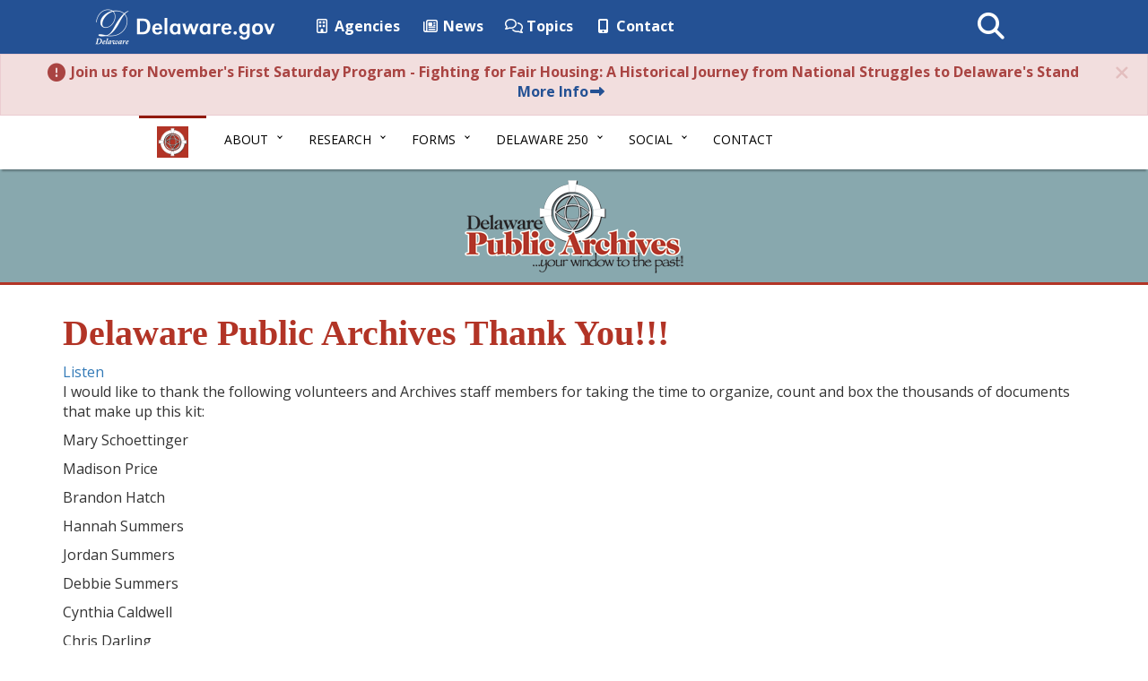

--- FILE ---
content_type: text/html; charset=UTF-8
request_url: https://archives.delaware.gov/4and5-lesson-thank-you/
body_size: 12173
content:
<!DOCTYPE html>
<html lang="en-US">
  <head>
    <meta charset="utf-8">
    <meta http-equiv="X-UA-Compatible" content="IE=edge">

    <!-- Google tag (gtag.js) -->
    <script async src="https://www.googletagmanager.com/gtag/js?id=G-GS6R4BYQ7R"></script>
    <script>
    window.dataLayer = window.dataLayer || [];
    function gtag(){dataLayer.push(arguments);}
    gtag('js', new Date());

    gtag('config', 'G-GS6R4BYQ7R');
    </script>

    <meta name="viewport" content="width=device-width, initial-scale=1">
    <meta class="swiftype" name="domain" data-type="string" content="archives">
        <meta class="swiftype" name="published_at" data-type="date" content="2019-06-11" />
    <!-- Favicon -->
    <link rel="icon" sizes="57x57" href="https://archives.delaware.gov/wp-content/themes/dosgic_ARCHIVES_theme/img/apple-icon-57x57.png">
    <link rel="icon" sizes="60x60" href="https://archives.delaware.gov/wp-content/themes/dosgic_ARCHIVES_theme/img/apple-icon-60x60.png">
    <link rel="icon" sizes="72x72" href="https://archives.delaware.gov/wp-content/themes/dosgic_ARCHIVES_theme/img/apple-icon-72x72.png">
    <link rel="icon" sizes="76x76" href="https://archives.delaware.gov/wp-content/themes/dosgic_ARCHIVES_theme/img/apple-icon-76x76.png">
    <link rel="icon" sizes="114x114" href="https://archives.delaware.gov/wp-content/themes/dosgic_ARCHIVES_theme/img/apple-icon-114x114.png">
    <link rel="icon" sizes="120x120" href="https://archives.delaware.gov/wp-content/themes/dosgic_ARCHIVES_theme/img/apple-icon-120x120.png">
    <link rel="icon" sizes="144x144" href="https://archives.delaware.gov/wp-content/themes/dosgic_ARCHIVES_theme/img/apple-icon-144x144.png">
    <link rel="icon" sizes="152x152" href="https://archives.delaware.gov/wp-content/themes/dosgic_ARCHIVES_theme/img/apple-icon-152x152.png">
    <link rel="icon" sizes="180x180" href="https://archives.delaware.gov/wp-content/themes/dosgic_ARCHIVES_theme/img/apple-icon-180x180.png">
    <link rel="icon" type="image/png" sizes="192x192"  href="https://archives.delaware.gov/wp-content/themes/dosgic_ARCHIVES_theme/img/android-icon-192x192.png">
    <link rel="icon" type="image/png" sizes="32x32" href="https://archives.delaware.gov/wp-content/themes/dosgic_ARCHIVES_theme/img/favicon-32x32.png">
    <link rel="icon" type="image/png" sizes="96x96" href="https://archives.delaware.gov/wp-content/themes/dosgic_ARCHIVES_theme/img/favicon-96x96.png">
    <link rel="icon" type="image/png" sizes="16x16" href="https://archives.delaware.gov/wp-content/themes/dosgic_ARCHIVES_theme/img/favicon-16x16.png">
    <link rel="manifest" href="https://archives.delaware.gov/wp-content/themes/dosgic_ARCHIVES_theme/img/manifest.json">
    <meta name="msapplication-TileColor" content="#ffffff">
    <meta name="msapplication-TileImage" content="https://archives.delaware.gov/wp-content/themes/dosgic_ARCHIVES_theme/img/ms-icon-144x144.png">
    <meta name="theme-color" content="#ffffff">

    <meta name='robots' content='index, follow, max-image-preview:large, max-snippet:-1, max-video-preview:-1' />

	<!-- This site is optimized with the Yoast SEO plugin v24.4 - https://yoast.com/wordpress/plugins/seo/ -->
	<title>Delaware Public Archives Thank You!!! - Delaware Public Archives - State of Delaware</title>
	<link rel="canonical" href="https://archives.delaware.gov/4and5-lesson-thank-you/" />
	<meta property="og:locale" content="en_US" />
	<meta property="og:type" content="article" />
	<meta property="og:title" content="Delaware Public Archives Thank You!!! - Delaware Public Archives - State of Delaware" />
	<meta property="og:description" content="I would like to thank the following volunteers and Archives staff members for taking the time to organize, count and box the thousands of documents that make up this kit: Mary Schoettinger Madison Price Brandon Hatch Hannah Summers Jordan Summers Debbie Summers Cynthia Caldwell Chris Darling Deborah Hammond Suzan Voshell Lori Hatch Jessica Carmichael I [&hellip;]" />
	<meta property="og:url" content="https://archives.delaware.gov/4and5-lesson-thank-you/" />
	<meta property="og:site_name" content="Delaware Public Archives - State of Delaware" />
	<meta property="article:modified_time" content="2019-06-11T19:37:22+00:00" />
	<meta name="twitter:card" content="summary_large_image" />
	<meta name="twitter:label1" content="Est. reading time" />
	<meta name="twitter:data1" content="1 minute" />
	<script type="application/ld+json" class="yoast-schema-graph">{"@context":"https://schema.org","@graph":[{"@type":"WebPage","@id":"https://archives.delaware.gov/4and5-lesson-thank-you/","url":"https://archives.delaware.gov/4and5-lesson-thank-you/","name":"Delaware Public Archives Thank You!!! - Delaware Public Archives - State of Delaware","isPartOf":{"@id":"https://archives.delaware.gov/#website"},"datePublished":"2017-05-18T22:29:36+00:00","dateModified":"2019-06-11T19:37:22+00:00","breadcrumb":{"@id":"https://archives.delaware.gov/4and5-lesson-thank-you/#breadcrumb"},"inLanguage":"en-US","potentialAction":[{"@type":"ReadAction","target":["https://archives.delaware.gov/4and5-lesson-thank-you/"]}]},{"@type":"BreadcrumbList","@id":"https://archives.delaware.gov/4and5-lesson-thank-you/#breadcrumb","itemListElement":[{"@type":"ListItem","position":1,"name":"Home","item":"https://archives.delaware.gov/"},{"@type":"ListItem","position":2,"name":"Delaware Public Archives Thank You!!!"}]},{"@type":"WebSite","@id":"https://archives.delaware.gov/#website","url":"https://archives.delaware.gov/","name":"Delaware Public Archives - State of Delaware","description":"Preserving the records of the executive, legislative, and judicial branches of Delaware&#039;s state government.","potentialAction":[{"@type":"SearchAction","target":{"@type":"EntryPoint","urlTemplate":"https://archives.delaware.gov/?s={search_term_string}"},"query-input":{"@type":"PropertyValueSpecification","valueRequired":true,"valueName":"search_term_string"}}],"inLanguage":"en-US"}]}</script>
	<!-- / Yoast SEO plugin. -->


<link rel='dns-prefetch' href='//maxcdn.bootstrapcdn.com' />
<link rel='dns-prefetch' href='//f1-na.readspeaker.com' />
<link rel='dns-prefetch' href='//kit.fontawesome.com' />
<link rel='dns-prefetch' href='//use.fontawesome.com' />
<link rel='dns-prefetch' href='//delaware.gov' />
<link rel='dns-prefetch' href='//unpkg.com' />
<link rel='dns-prefetch' href='//cdnjs.cloudflare.com' />
<link rel='dns-prefetch' href='//cdn.jsdelivr.net' />
<link rel='dns-prefetch' href='//fonts.googleapis.com' />
        <style type="text/css">
            #wpadminbar #wp-admin-bar-my-networks > .ab-item:first-child:before {
                content: "\f325";
                top: 3px;
            }
        </style>
        <link rel='stylesheet' id='wp-block-library-css' href='https://archives.delaware.gov/wp-includes/css/dist/block-library/style.min.css?ver=6.7.2' type='text/css' media='all' />
<style id='wp-block-library-theme-inline-css' type='text/css'>
.wp-block-audio :where(figcaption){color:#555;font-size:13px;text-align:center}.is-dark-theme .wp-block-audio :where(figcaption){color:#ffffffa6}.wp-block-audio{margin:0 0 1em}.wp-block-code{border:1px solid #ccc;border-radius:4px;font-family:Menlo,Consolas,monaco,monospace;padding:.8em 1em}.wp-block-embed :where(figcaption){color:#555;font-size:13px;text-align:center}.is-dark-theme .wp-block-embed :where(figcaption){color:#ffffffa6}.wp-block-embed{margin:0 0 1em}.blocks-gallery-caption{color:#555;font-size:13px;text-align:center}.is-dark-theme .blocks-gallery-caption{color:#ffffffa6}:root :where(.wp-block-image figcaption){color:#555;font-size:13px;text-align:center}.is-dark-theme :root :where(.wp-block-image figcaption){color:#ffffffa6}.wp-block-image{margin:0 0 1em}.wp-block-pullquote{border-bottom:4px solid;border-top:4px solid;color:currentColor;margin-bottom:1.75em}.wp-block-pullquote cite,.wp-block-pullquote footer,.wp-block-pullquote__citation{color:currentColor;font-size:.8125em;font-style:normal;text-transform:uppercase}.wp-block-quote{border-left:.25em solid;margin:0 0 1.75em;padding-left:1em}.wp-block-quote cite,.wp-block-quote footer{color:currentColor;font-size:.8125em;font-style:normal;position:relative}.wp-block-quote:where(.has-text-align-right){border-left:none;border-right:.25em solid;padding-left:0;padding-right:1em}.wp-block-quote:where(.has-text-align-center){border:none;padding-left:0}.wp-block-quote.is-large,.wp-block-quote.is-style-large,.wp-block-quote:where(.is-style-plain){border:none}.wp-block-search .wp-block-search__label{font-weight:700}.wp-block-search__button{border:1px solid #ccc;padding:.375em .625em}:where(.wp-block-group.has-background){padding:1.25em 2.375em}.wp-block-separator.has-css-opacity{opacity:.4}.wp-block-separator{border:none;border-bottom:2px solid;margin-left:auto;margin-right:auto}.wp-block-separator.has-alpha-channel-opacity{opacity:1}.wp-block-separator:not(.is-style-wide):not(.is-style-dots){width:100px}.wp-block-separator.has-background:not(.is-style-dots){border-bottom:none;height:1px}.wp-block-separator.has-background:not(.is-style-wide):not(.is-style-dots){height:2px}.wp-block-table{margin:0 0 1em}.wp-block-table td,.wp-block-table th{word-break:normal}.wp-block-table :where(figcaption){color:#555;font-size:13px;text-align:center}.is-dark-theme .wp-block-table :where(figcaption){color:#ffffffa6}.wp-block-video :where(figcaption){color:#555;font-size:13px;text-align:center}.is-dark-theme .wp-block-video :where(figcaption){color:#ffffffa6}.wp-block-video{margin:0 0 1em}:root :where(.wp-block-template-part.has-background){margin-bottom:0;margin-top:0;padding:1.25em 2.375em}
</style>
<style id='create-block-gic-file-block-style-inline-css' type='text/css'>
.wp-block-file{margin-bottom:1.5em}.wp-block-file:not(.wp-element-button){font-size:.8em}.wp-block-file.aligncenter{text-align:center}.wp-block-file.alignright{text-align:right}

</style>
<link rel='stylesheet' id='gicblockpatterns-css-css' href='https://archives.delaware.gov/wp-content/plugins/gic-block-manager/inc/css/gic-block-patterns.css?ver=1712942138' type='text/css' media='all' />
<style id='classic-theme-styles-inline-css' type='text/css'>
/*! This file is auto-generated */
.wp-block-button__link{color:#fff;background-color:#32373c;border-radius:9999px;box-shadow:none;text-decoration:none;padding:calc(.667em + 2px) calc(1.333em + 2px);font-size:1.125em}.wp-block-file__button{background:#32373c;color:#fff;text-decoration:none}
</style>
<style id='global-styles-inline-css' type='text/css'>
:root{--wp--preset--aspect-ratio--square: 1;--wp--preset--aspect-ratio--4-3: 4/3;--wp--preset--aspect-ratio--3-4: 3/4;--wp--preset--aspect-ratio--3-2: 3/2;--wp--preset--aspect-ratio--2-3: 2/3;--wp--preset--aspect-ratio--16-9: 16/9;--wp--preset--aspect-ratio--9-16: 9/16;--wp--preset--color--black: #000000;--wp--preset--color--cyan-bluish-gray: #abb8c3;--wp--preset--color--white: #ffffff;--wp--preset--color--pale-pink: #f78da7;--wp--preset--color--vivid-red: #cf2e2e;--wp--preset--color--luminous-vivid-orange: #ff6900;--wp--preset--color--luminous-vivid-amber: #fcb900;--wp--preset--color--light-green-cyan: #7bdcb5;--wp--preset--color--vivid-green-cyan: #00d084;--wp--preset--color--pale-cyan-blue: #8ed1fc;--wp--preset--color--vivid-cyan-blue: #0693e3;--wp--preset--color--vivid-purple: #9b51e0;--wp--preset--gradient--vivid-cyan-blue-to-vivid-purple: linear-gradient(135deg,rgba(6,147,227,1) 0%,rgb(155,81,224) 100%);--wp--preset--gradient--light-green-cyan-to-vivid-green-cyan: linear-gradient(135deg,rgb(122,220,180) 0%,rgb(0,208,130) 100%);--wp--preset--gradient--luminous-vivid-amber-to-luminous-vivid-orange: linear-gradient(135deg,rgba(252,185,0,1) 0%,rgba(255,105,0,1) 100%);--wp--preset--gradient--luminous-vivid-orange-to-vivid-red: linear-gradient(135deg,rgba(255,105,0,1) 0%,rgb(207,46,46) 100%);--wp--preset--gradient--very-light-gray-to-cyan-bluish-gray: linear-gradient(135deg,rgb(238,238,238) 0%,rgb(169,184,195) 100%);--wp--preset--gradient--cool-to-warm-spectrum: linear-gradient(135deg,rgb(74,234,220) 0%,rgb(151,120,209) 20%,rgb(207,42,186) 40%,rgb(238,44,130) 60%,rgb(251,105,98) 80%,rgb(254,248,76) 100%);--wp--preset--gradient--blush-light-purple: linear-gradient(135deg,rgb(255,206,236) 0%,rgb(152,150,240) 100%);--wp--preset--gradient--blush-bordeaux: linear-gradient(135deg,rgb(254,205,165) 0%,rgb(254,45,45) 50%,rgb(107,0,62) 100%);--wp--preset--gradient--luminous-dusk: linear-gradient(135deg,rgb(255,203,112) 0%,rgb(199,81,192) 50%,rgb(65,88,208) 100%);--wp--preset--gradient--pale-ocean: linear-gradient(135deg,rgb(255,245,203) 0%,rgb(182,227,212) 50%,rgb(51,167,181) 100%);--wp--preset--gradient--electric-grass: linear-gradient(135deg,rgb(202,248,128) 0%,rgb(113,206,126) 100%);--wp--preset--gradient--midnight: linear-gradient(135deg,rgb(2,3,129) 0%,rgb(40,116,252) 100%);--wp--preset--font-size--small: 13px;--wp--preset--font-size--medium: 20px;--wp--preset--font-size--large: 36px;--wp--preset--font-size--x-large: 42px;--wp--preset--spacing--20: 0.44rem;--wp--preset--spacing--30: 0.67rem;--wp--preset--spacing--40: 1rem;--wp--preset--spacing--50: 1.5rem;--wp--preset--spacing--60: 2.25rem;--wp--preset--spacing--70: 3.38rem;--wp--preset--spacing--80: 5.06rem;--wp--preset--shadow--natural: 6px 6px 9px rgba(0, 0, 0, 0.2);--wp--preset--shadow--deep: 12px 12px 50px rgba(0, 0, 0, 0.4);--wp--preset--shadow--sharp: 6px 6px 0px rgba(0, 0, 0, 0.2);--wp--preset--shadow--outlined: 6px 6px 0px -3px rgba(255, 255, 255, 1), 6px 6px rgba(0, 0, 0, 1);--wp--preset--shadow--crisp: 6px 6px 0px rgba(0, 0, 0, 1);}:where(.is-layout-flex){gap: 0.5em;}:where(.is-layout-grid){gap: 0.5em;}body .is-layout-flex{display: flex;}.is-layout-flex{flex-wrap: wrap;align-items: center;}.is-layout-flex > :is(*, div){margin: 0;}body .is-layout-grid{display: grid;}.is-layout-grid > :is(*, div){margin: 0;}:where(.wp-block-columns.is-layout-flex){gap: 2em;}:where(.wp-block-columns.is-layout-grid){gap: 2em;}:where(.wp-block-post-template.is-layout-flex){gap: 1.25em;}:where(.wp-block-post-template.is-layout-grid){gap: 1.25em;}.has-black-color{color: var(--wp--preset--color--black) !important;}.has-cyan-bluish-gray-color{color: var(--wp--preset--color--cyan-bluish-gray) !important;}.has-white-color{color: var(--wp--preset--color--white) !important;}.has-pale-pink-color{color: var(--wp--preset--color--pale-pink) !important;}.has-vivid-red-color{color: var(--wp--preset--color--vivid-red) !important;}.has-luminous-vivid-orange-color{color: var(--wp--preset--color--luminous-vivid-orange) !important;}.has-luminous-vivid-amber-color{color: var(--wp--preset--color--luminous-vivid-amber) !important;}.has-light-green-cyan-color{color: var(--wp--preset--color--light-green-cyan) !important;}.has-vivid-green-cyan-color{color: var(--wp--preset--color--vivid-green-cyan) !important;}.has-pale-cyan-blue-color{color: var(--wp--preset--color--pale-cyan-blue) !important;}.has-vivid-cyan-blue-color{color: var(--wp--preset--color--vivid-cyan-blue) !important;}.has-vivid-purple-color{color: var(--wp--preset--color--vivid-purple) !important;}.has-black-background-color{background-color: var(--wp--preset--color--black) !important;}.has-cyan-bluish-gray-background-color{background-color: var(--wp--preset--color--cyan-bluish-gray) !important;}.has-white-background-color{background-color: var(--wp--preset--color--white) !important;}.has-pale-pink-background-color{background-color: var(--wp--preset--color--pale-pink) !important;}.has-vivid-red-background-color{background-color: var(--wp--preset--color--vivid-red) !important;}.has-luminous-vivid-orange-background-color{background-color: var(--wp--preset--color--luminous-vivid-orange) !important;}.has-luminous-vivid-amber-background-color{background-color: var(--wp--preset--color--luminous-vivid-amber) !important;}.has-light-green-cyan-background-color{background-color: var(--wp--preset--color--light-green-cyan) !important;}.has-vivid-green-cyan-background-color{background-color: var(--wp--preset--color--vivid-green-cyan) !important;}.has-pale-cyan-blue-background-color{background-color: var(--wp--preset--color--pale-cyan-blue) !important;}.has-vivid-cyan-blue-background-color{background-color: var(--wp--preset--color--vivid-cyan-blue) !important;}.has-vivid-purple-background-color{background-color: var(--wp--preset--color--vivid-purple) !important;}.has-black-border-color{border-color: var(--wp--preset--color--black) !important;}.has-cyan-bluish-gray-border-color{border-color: var(--wp--preset--color--cyan-bluish-gray) !important;}.has-white-border-color{border-color: var(--wp--preset--color--white) !important;}.has-pale-pink-border-color{border-color: var(--wp--preset--color--pale-pink) !important;}.has-vivid-red-border-color{border-color: var(--wp--preset--color--vivid-red) !important;}.has-luminous-vivid-orange-border-color{border-color: var(--wp--preset--color--luminous-vivid-orange) !important;}.has-luminous-vivid-amber-border-color{border-color: var(--wp--preset--color--luminous-vivid-amber) !important;}.has-light-green-cyan-border-color{border-color: var(--wp--preset--color--light-green-cyan) !important;}.has-vivid-green-cyan-border-color{border-color: var(--wp--preset--color--vivid-green-cyan) !important;}.has-pale-cyan-blue-border-color{border-color: var(--wp--preset--color--pale-cyan-blue) !important;}.has-vivid-cyan-blue-border-color{border-color: var(--wp--preset--color--vivid-cyan-blue) !important;}.has-vivid-purple-border-color{border-color: var(--wp--preset--color--vivid-purple) !important;}.has-vivid-cyan-blue-to-vivid-purple-gradient-background{background: var(--wp--preset--gradient--vivid-cyan-blue-to-vivid-purple) !important;}.has-light-green-cyan-to-vivid-green-cyan-gradient-background{background: var(--wp--preset--gradient--light-green-cyan-to-vivid-green-cyan) !important;}.has-luminous-vivid-amber-to-luminous-vivid-orange-gradient-background{background: var(--wp--preset--gradient--luminous-vivid-amber-to-luminous-vivid-orange) !important;}.has-luminous-vivid-orange-to-vivid-red-gradient-background{background: var(--wp--preset--gradient--luminous-vivid-orange-to-vivid-red) !important;}.has-very-light-gray-to-cyan-bluish-gray-gradient-background{background: var(--wp--preset--gradient--very-light-gray-to-cyan-bluish-gray) !important;}.has-cool-to-warm-spectrum-gradient-background{background: var(--wp--preset--gradient--cool-to-warm-spectrum) !important;}.has-blush-light-purple-gradient-background{background: var(--wp--preset--gradient--blush-light-purple) !important;}.has-blush-bordeaux-gradient-background{background: var(--wp--preset--gradient--blush-bordeaux) !important;}.has-luminous-dusk-gradient-background{background: var(--wp--preset--gradient--luminous-dusk) !important;}.has-pale-ocean-gradient-background{background: var(--wp--preset--gradient--pale-ocean) !important;}.has-electric-grass-gradient-background{background: var(--wp--preset--gradient--electric-grass) !important;}.has-midnight-gradient-background{background: var(--wp--preset--gradient--midnight) !important;}.has-small-font-size{font-size: var(--wp--preset--font-size--small) !important;}.has-medium-font-size{font-size: var(--wp--preset--font-size--medium) !important;}.has-large-font-size{font-size: var(--wp--preset--font-size--large) !important;}.has-x-large-font-size{font-size: var(--wp--preset--font-size--x-large) !important;}
:where(.wp-block-post-template.is-layout-flex){gap: 1.25em;}:where(.wp-block-post-template.is-layout-grid){gap: 1.25em;}
:where(.wp-block-columns.is-layout-flex){gap: 2em;}:where(.wp-block-columns.is-layout-grid){gap: 2em;}
:root :where(.wp-block-pullquote){font-size: 1.5em;line-height: 1.6;}
</style>
<link rel='stylesheet' id='gic-css-library-css' href='https://archives.delaware.gov/wp-content/mu-plugins/css/gic-css-library.css?ver=1.0.0' type='text/css' media='all' />
<link rel='stylesheet' id='mo_saml_admin_settings_style-css' href='https://archives.delaware.gov/wp-content/plugins/miniorange-saml-20-single-sign-on/includes/css/jquery.ui.css?ver=6.7.2' type='text/css' media='all' />
<link rel='stylesheet' id='eme-jquery-timepicker-css' href='https://archives.delaware.gov/wp-content/plugins/events-made-easy/js/jquery-timepicker/jquery.timepicker.min.css?ver=6.7.2' type='text/css' media='all' />
<link rel='stylesheet' id='eme-jquery-fdatepicker-css' href='https://archives.delaware.gov/wp-content/plugins/events-made-easy/js/fdatepicker/css/fdatepicker.min.css?ver=6.7.2' type='text/css' media='all' />
<link rel='stylesheet' id='eme-jquery-ui-css-css' href='https://archives.delaware.gov/wp-content/plugins/events-made-easy/css/jquery-ui-theme-smoothness-1.11.3/jquery-ui.min.css?ver=6.7.2' type='text/css' media='all' />
<link rel='stylesheet' id='eme-jquery-ui-autocomplete-css' href='https://archives.delaware.gov/wp-content/plugins/events-made-easy/css/jquery.autocomplete.css?ver=6.7.2' type='text/css' media='all' />
<link rel='stylesheet' id='eme-jquery-select2-css-css' href='https://archives.delaware.gov/wp-content/plugins/events-made-easy/js/jquery-select2/select2-4.1.0-rc.0/dist/css/select2.min.css?ver=6.7.2' type='text/css' media='all' />
<link rel='stylesheet' id='eme_textsec-css' href='https://archives.delaware.gov/wp-content/plugins/events-made-easy/css/text-security/text-security-disc.css?ver=6.7.2' type='text/css' media='all' />
<link rel='stylesheet' id='eme_stylesheet-css' href='https://archives.delaware.gov/wp-content/plugins/events-made-easy/css/eme.css?ver=6.7.2' type='text/css' media='all' />
<link rel='stylesheet' id='eme-leaflet-css-css' href='https://archives.delaware.gov/wp-content/plugins/events-made-easy/js/leaflet-1.7.1/leaflet.css?ver=6.7.2' type='text/css' media='all' />
<link rel='stylesheet' id='bootstrap-css' href='//maxcdn.bootstrapcdn.com/bootstrap/3.3.7/css/bootstrap.min.css' type='text/css' media='all' />
<link rel='stylesheet' id='wp-styles-css' href='https://archives.delaware.gov/wp-content/themes/dosgic_ARCHIVES_theme/style.css' type='text/css' media='screen, print' />
<link rel='stylesheet' id='agency-styles-css' href='https://archives.delaware.gov/wp-content/themes/dosgic_ARCHIVES_theme/css/clf4css/clf4.css' type='text/css' media='all' />
<link rel='stylesheet' id='google-fonts-css' href='https://fonts.googleapis.com/css?family=Open+Sans%3A300%2C400%2C600%2C700%2C800%7COpen+Sans+Condensed%3A300%7CMontserrat%3A400%2C700&#038;ver=all' type='text/css' media='all' />
<link rel='stylesheet' id='animate-min-css' href='https://archives.delaware.gov/wp-content/themes/dosgic_ARCHIVES_theme/css/animate.min.css' type='text/css' media='all' />
<style id='kadence-blocks-global-variables-inline-css' type='text/css'>
:root {--global-kb-font-size-sm:clamp(0.8rem, 0.73rem + 0.217vw, 0.9rem);--global-kb-font-size-md:clamp(1.1rem, 0.995rem + 0.326vw, 1.25rem);--global-kb-font-size-lg:clamp(1.75rem, 1.576rem + 0.543vw, 2rem);--global-kb-font-size-xl:clamp(2.25rem, 1.728rem + 1.63vw, 3rem);--global-kb-font-size-xxl:clamp(2.5rem, 1.456rem + 3.26vw, 4rem);--global-kb-font-size-xxxl:clamp(2.75rem, 0.489rem + 7.065vw, 6rem);}:root {--global-palette1: #3182CE;--global-palette2: #2B6CB0;--global-palette3: #1A202C;--global-palette4: #2D3748;--global-palette5: #4A5568;--global-palette6: #718096;--global-palette7: #EDF2F7;--global-palette8: #F7FAFC;--global-palette9: #ffffff;}
</style>
<script type="text/javascript" src="https://archives.delaware.gov/wp-includes/js/jquery/jquery.min.js?ver=3.7.1" id="jquery-core-js"></script>
<script type="text/javascript" src="https://archives.delaware.gov/wp-includes/js/jquery/jquery-migrate.min.js?ver=3.4.1" id="jquery-migrate-js"></script>
<script type="text/javascript" src="https://archives.delaware.gov/wp-content/plugins/miniorange-saml-20-single-sign-on/includes/js/settings.js?ver=6.7.2" id="mo_saml_admin_settings_script_widget-js"></script>
<script type="text/javascript" src="//delaware.gov/files/pullnews.php?blog=news.delaware.gov&amp;category=dpa&amp;num=3&amp;type=js&amp;var=html1" id="Pull-News-1-js"></script>
<script type="text/javascript" src="//delaware.gov/files/pullnews.php?blog=news.delaware.gov&amp;category=dpa=&amp;from=1&amp;to=10&amp;type=js&amp;var=html2" id="Pull-News-2-js"></script>
<script type="text/javascript" src="https://unpkg.com/babel-core@5.8.38/browser.min.js" id="babel-core-gic-js"></script>
<script type="text/javascript" src="https://unpkg.com/react@15/dist/react.min.js" id="react-js-gic-js"></script>
<script type="text/javascript" src="https://cdnjs.cloudflare.com/ajax/libs/moment.js/2.17.1/moment.min.js" id="moment-js-gic-js"></script>
<script type="text/javascript" src="https://unpkg.com/react-dom@15/dist/react-dom.min.js" id="react-dom-gic-js"></script>
<script type="text/javascript" src="https://cdn.jsdelivr.net/npm/es6-promise@4/dist/es6-promise.js" id="es6promise-gic-js"></script>
<script type="text/javascript" src="https://cdn.jsdelivr.net/npm/es6-promise@4/dist/es6-promise.auto.js" id="polyfill-gic-js"></script>
<script type="text/javascript" src="https://unpkg.com/axios/dist/axios.min.js" id="axios-gic-js"></script>
<link rel="EditURI" type="application/rsd+xml" title="RSD" href="https://archives.delaware.gov/xmlrpc.php?rsd" />
<meta name="generator" content="WordPress 6.7.2" />
<link rel='shortlink' href='https://archives.delaware.gov/?p=1028' />
<link rel="alternate" title="oEmbed (JSON)" type="application/json+oembed" href="https://archives.delaware.gov/wp-json/oembed/1.0/embed?url=https%3A%2F%2Farchives.delaware.gov%2F4and5-lesson-thank-you%2F" />
<link rel="alternate" title="oEmbed (XML)" type="text/xml+oembed" href="https://archives.delaware.gov/wp-json/oembed/1.0/embed?url=https%3A%2F%2Farchives.delaware.gov%2F4and5-lesson-thank-you%2F&#038;format=xml" />
<style type="text/css">.recentcomments a{display:inline !important;padding:0 !important;margin:0 !important;}</style><link rel="icon" href="https://archives.delaware.gov/wp-content/uploads/sites/156/2019/06/cropped-archives-favicon-96x96-1-32x32.png" sizes="32x32" />
<link rel="icon" href="https://archives.delaware.gov/wp-content/uploads/sites/156/2019/06/cropped-archives-favicon-96x96-1-192x192.png" sizes="192x192" />
<link rel="apple-touch-icon" href="https://archives.delaware.gov/wp-content/uploads/sites/156/2019/06/cropped-archives-favicon-96x96-1-180x180.png" />
<meta name="msapplication-TileImage" content="https://archives.delaware.gov/wp-content/uploads/sites/156/2019/06/cropped-archives-favicon-96x96-1-270x270.png" />
    <!--[if lt IE 9]>
      <script src="https://oss.maxcdn.com/html5shiv/3.7.2/html5shiv.min.js"></script>
      <script src="https://oss.maxcdn.com/respond/1.4.2/respond.min.js"></script>
    <![endif]-->

    <script>
      FontAwesomeConfig = { searchPseudoElements: true };
    </script>


    <!-- FUNNELBACK INCLUDES -->
    <link rel="stylesheet" type="text/css" href="https://archives.delaware.gov/wp-content/themes/dosgic_ARCHIVES_theme/funnelback/funnelback.autocompletion-2.6.0.css" />
    <link type="text/css" media="screen" rel="stylesheet" href="https://archives.delaware.gov/wp-content/themes/dosgic_ARCHIVES_theme/funnelback/funnelback.css" />
    <script src="https://archives.delaware.gov/wp-content/themes/dosgic_ARCHIVES_theme/funnelback/funnelbackConfig.js"></script>
    <script src="https://archives.delaware.gov/wp-content/themes/dosgic_ARCHIVES_theme/funnelback/typeahead.bundle-0.11.1.min.js"></script>
    <script src="https://cdn.jsdelivr.net/gh/Delaware-GIC/Funnelback/handlebars-4.7.7.min.js"></script>
    <script src="https://archives.delaware.gov/wp-content/themes/dosgic_ARCHIVES_theme/funnelback/funnelback.autocompletion-2.6.0.js"></script>
    <!-- END FUNNELBACK INCLUDES -->

      </head>
<body class="page-template-default page page-id-1028 wp-embed-responsive">
<!-- BEGIN Fixed Main Nav Bar -->
    <!-- Fixed navbar -->
    <nav class="navbar navbar-default navbar-fixed-top" aria-label="State of Delaware Navigation">
      <div class="container-nav">
        <div class="navbar-header">
          <a class="skip-main" href="#main_content">Skip to Content</a>
          <a class="skip-main" href="#agencyFooter">Skip to Navigation</a>
          <a href="https://delaware.gov"><img src="https://archives.delaware.gov/wp-content/themes/dosgic_ARCHIVES_theme/img/clf4img/delaware_global_d@2x.png" alt="The Delaware.gov logo" class="border_none delaware_d_logo" /></a>
          <a href="https://delaware.gov"><img src="https://archives.delaware.gov/wp-content/themes/dosgic_ARCHIVES_theme/img/clf4img/delaware_global_text@2x.png" alt="Delaware.gov - The Offical Website of the First State" class="border_none delaware_text" /></a>
        </div>
        <ul class="nav masthead-nav hidden-xs">
          <li><a target="_blank" href="https://delaware.gov/topics/agencylist_alpha"><i class="far fa-building fa-fw"></i> Agencies</a></li>
          <li><a target="_blank" href="https://news.delaware.gov"><i class="fa fa-newspaper-o fa-fw"></i> News</a></li>
          <li><a target="_blank" href="https://delaware.gov/topics"><i class="fa fa-comments-o fa-fw"></i> Topics</a></li>
          <li><a target="_blank" href="https://delaware.gov/help/degov-contact.shtml"><i class="fa fa-mobile fa-fw"></i> Contact</a></li>
        </ul>
        <div id="sb-search-main" class="sb-search-main pull-right">
    			<form>
    				<label for="txtKeywordMain" class="sr-only">Search This Site</label>
 <input class="sb-search-main-input" placeholder="Search This Site" type="text" value="" aria-label="Search This Site" name="query" id="txtKeywordMain" />					<input class="sb-search-main-submit" type="submit" value="Submit" />
    				<span class="sb-icon-main-search"><i class="fa fa-search fa-fw"></i></span>
    			</form>
    		</div>


      </div>
    </nav><!-- END Fixed Main Nav Bar -->
<!-- EMERGENCY NOTIFICATION SYSTEM (ENS) AREA -->
<div id="ens" class="alert alert-danger">
    <button class="close" data-dismiss="alert" aria-label="Close"><span aria-hidden="true"><i class="fa fa-times fa-fw"></i></span></button>
      <p>
         <strong>
           <i class="fa fa-exclamation-circle fa-lg fa-fw"></i> Join us for November's First Saturday Program - Fighting for Fair Housing: A Historical Journey from National Struggles to Delaware's Stand <br />              <a target="_blank" href="https://news.delaware.gov/2025/10/28/the-fight-for-fair-housing-at-the-archives-november-first-saturday-program/">   More Info<i class="fa fa-long-arrow-right fa-fw"></i></a>
         </strong>
      </p>
</div>
<!-- END EMERGENCY NOTIFICATION AREA -->
<!-- AGENCY TOP NAVIGATION -->
<div id="cssmenuTop" data-spy="affix" data-offset-top="60" class="affix" role="navigation" aria-label="Delaware Public Archives Navigation">
  <div id="cssmenu">
    <ul id="menu-archives-navigation" class="nav navbar-nav"><li id="menu-item-119" class="dpaBrandingIcon menu-item menu-item-type-custom menu-item-object-custom menu-item-119"><a href="/"><img src="//archives.delaware.gov/wp-content/themes/dosgic_ARCHIVES_theme/img/archives-menu-branding.png" class="nav_logo" alt="Image of the Delaware Public Archives logo" width="35" height="35"></a></li>
<li id="menu-item-120" class="menu-item menu-item-type-custom menu-item-object-custom menu-item-has-children menu-item-120 dropdown"><a href="#" data-toggle="dropdown" class="dropdown-toggle">About <span class="caret"></span></a>
<ul>
	<li id="menu-item-121" class="menu-item menu-item-type-post_type menu-item-object-page menu-item-121"><a href="https://archives.delaware.gov/about-delaware-public-archives/">About Archives</a></li>
	<li id="menu-item-25229" class="menu-item menu-item-type-post_type menu-item-object-page menu-item-25229"><a href="https://archives.delaware.gov/contact-dpa/">First State Heritage Park Welcome Center</a></li>
	<li id="menu-item-104099" class="menu-item menu-item-type-post_type menu-item-object-page menu-item-104099"><a href="https://archives.delaware.gov/events-calendar/">Events &#038; Programs</a></li>
	<li id="menu-item-141" class="menu-item menu-item-type-post_type menu-item-object-page menu-item-141"><a href="https://archives.delaware.gov/the-friends-of-the-delaware-archives/">Friends of the Delaware Archives</a></li>
	<li id="menu-item-143" class="menu-item menu-item-type-post_type menu-item-object-page menu-item-143"><a href="https://archives.delaware.gov/visit-the-dpa/">Visiting DPA</a></li>
	<li id="menu-item-125" class="menu-item menu-item-type-post_type menu-item-object-page menu-item-125"><a href="https://archives.delaware.gov/faqs/">FAQ</a></li>
	<li id="menu-item-126" class="menu-item menu-item-type-post_type menu-item-object-page menu-item-126"><a href="https://archives.delaware.gov/newsroom/">Newsroom</a></li>
	<li id="menu-item-16669" class="menu-item menu-item-type-post_type menu-item-object-page menu-item-16669"><a href="https://archives.delaware.gov/blog/">Blog</a></li>
	<li id="menu-item-124" class="menu-item menu-item-type-post_type menu-item-object-page menu-item-124"><a href="https://archives.delaware.gov/employment/">Employment</a></li>
	<li id="menu-item-100114" class="menu-item menu-item-type-post_type menu-item-object-page menu-item-100114"><a href="https://archives.delaware.gov/faqs/volunteers-internships/">Volunteer &#038; Internship Opportunities</a></li>
</ul>
</li>
<li id="menu-item-131" class="menu-item menu-item-type-custom menu-item-object-custom menu-item-has-children menu-item-131 dropdown"><a href="#" data-toggle="dropdown" class="dropdown-toggle">Research <span class="caret"></span></a>
<ul>
	<li id="menu-item-133" class="menu-item menu-item-type-post_type menu-item-object-page menu-item-133"><a href="https://archives.delaware.gov/digital-ancestry/">Ancestry</a></li>
	<li id="menu-item-107828" class="menu-item menu-item-type-custom menu-item-object-custom menu-item-107828"><a href="https://archives.delaware.gov/search-our-collections/">Collections Portal</a></li>
	<li id="menu-item-135" class="menu-item menu-item-type-post_type menu-item-object-page menu-item-135"><a href="https://archives.delaware.gov/digital-archives/">Digital Archives</a></li>
	<li id="menu-item-81258" class="menu-item menu-item-type-custom menu-item-object-custom menu-item-81258"><a href="https://cdm16397.contentdm.oclc.org/digital/collection/p15323coll6">DPA on CONTENTdm</a></li>
	<li id="menu-item-74905" class="menu-item menu-item-type-custom menu-item-object-custom menu-item-74905"><a href="https://archives.delaware.gov/educator-resources/">Educator Resources</a></li>
	<li id="menu-item-19215" class="menu-item menu-item-type-post_type menu-item-object-page menu-item-19215"><a href="https://archives.delaware.gov/executive-orders/">Executive Orders</a></li>
	<li id="menu-item-92105" class="menu-item menu-item-type-custom menu-item-object-custom menu-item-92105"><a href="https://archives.delaware.gov/digital-archives/#guides">Guides</a></li>
	<li id="menu-item-83335" class="menu-item menu-item-type-custom menu-item-object-custom menu-item-83335"><a href="https://archives.delaware.gov/historic-houses-of-worship/">Historic Houses of Worship</a></li>
	<li id="menu-item-83329" class="menu-item menu-item-type-custom menu-item-object-custom menu-item-83329"><a href="https://archives.delaware.gov/delaware-historical-markers/">Historical Markers</a></li>
	<li id="menu-item-147" class="menu-item menu-item-type-post_type menu-item-object-page menu-item-147"><a href="https://archives.delaware.gov/archived/">Archived Websites</a></li>
</ul>
</li>
<li id="menu-item-140" class="menu-item menu-item-type-custom menu-item-object-custom menu-item-has-children menu-item-140 dropdown"><a href="#" data-toggle="dropdown" class="dropdown-toggle">Forms <span class="caret"></span></a>
<ul>
	<li id="menu-item-11912" class="menu-item menu-item-type-post_type menu-item-object-page menu-item-11912"><a href="https://archives.delaware.gov/public-forms/">Public Forms</a></li>
	<li id="menu-item-80103" class="menu-item menu-item-type-custom menu-item-object-custom menu-item-80103"><a href="https://archives.delaware.gov/volunteer-and-internship-application/">Volunteer and Internship Application</a></li>
	<li id="menu-item-144" class="menu-item menu-item-type-post_type menu-item-object-page menu-item-144"><a href="https://archives.delaware.gov/requesting-records/">Requesting Records</a></li>
	<li id="menu-item-149" class="menu-item menu-item-type-custom menu-item-object-custom menu-item-149"><a target="_blank" href="https://sos.delaware.gov/foia-requests/">FOIA Requests</a></li>
</ul>
</li>
<li id="menu-item-101710" class="menu-item menu-item-type-custom menu-item-object-custom menu-item-has-children menu-item-101710 dropdown"><a href="#" data-toggle="dropdown" class="dropdown-toggle">Delaware 250 <span class="caret"></span></a>
<ul>
	<li id="menu-item-101713" class="menu-item menu-item-type-custom menu-item-object-custom menu-item-101713"><a href="https://delaware250.org/about/">About DE250</a></li>
	<li id="menu-item-103522" class="menu-item menu-item-type-custom menu-item-object-custom menu-item-103522"><a href="https://delaware250.org/delaware-250-events/">DE 250 Events</a></li>
	<li id="menu-item-101716" class="menu-item menu-item-type-custom menu-item-object-custom menu-item-101716"><a href="https://delaware250.org/grant-opportunities/">DE250 Grant Opportunities</a></li>
	<li id="menu-item-101719" class="menu-item menu-item-type-custom menu-item-object-custom menu-item-101719"><a href="https://go.delaware.gov/apps/s/delaware-public-archives/delaware-250">Donate to DE250</a></li>
	<li id="menu-item-101722" class="menu-item menu-item-type-custom menu-item-object-custom menu-item-101722"><a href="https://delaware250.org/contact/">Contact DE250</a></li>
	<li id="menu-item-103364" class="menu-item menu-item-type-post_type menu-item-object-page menu-item-103364"><a href="https://archives.delaware.gov/de250-resources/">DPA Resources</a></li>
</ul>
</li>
<li id="menu-item-130" class="menu-item menu-item-type-custom menu-item-object-custom menu-item-has-children menu-item-130 dropdown"><a href="#" data-toggle="dropdown" class="dropdown-toggle">Social <span class="caret"></span></a>
<ul>
	<li id="menu-item-150" class="menu-item menu-item-type-custom menu-item-object-custom menu-item-150"><a target="_blank" href="https://www.facebook.com/DelawarePublicArchives"><i class="fa fa-facebook fa-lg fa-fw" aria-hidden="true"></i>Facebook</a></li>
	<li id="menu-item-151" class="menu-item menu-item-type-custom menu-item-object-custom menu-item-151"><a target="_blank" href="https://twitter.com/depublicarchive"><i class="fa fa-twitter fa-lg fa-fw" aria-hidden="true"></i>Twitter</a></li>
	<li id="menu-item-153" class="menu-item menu-item-type-custom menu-item-object-custom menu-item-153"><a target="_blank" href="https://www.youtube.com/channel/UC7_WXMeC-vpYdJmxBIJR7uQ"><i class="fa fa-youtube fa-lg fa-fw" aria-hidden="true"></i>Youtube</a></li>
	<li id="menu-item-10865" class="menu-item menu-item-type-custom menu-item-object-custom menu-item-10865"><a target="_blank" href="https://www.instagram.com/depublicarchives/"><i class="fa fa-instagram fa-lg fa-fw" aria-hidden="true"></i>Instagram</a></li>
	<li id="menu-item-83233" class="menu-item menu-item-type-custom menu-item-object-custom menu-item-83233"><a href="https://www.flickr.com/photos/delawarepublicarchives/albums"><i class="fa fa-flickr fa-lg fa-fw" aria-hidden="true"></i>Flickr</a></li>
	<li id="menu-item-155" class="menu-item menu-item-type-custom menu-item-object-custom menu-item-155"><a target="_blank" href="https://www.pinterest.com/depublicarchives/"><i class="fa fa-pinterest fa-lg fa-fw" aria-hidden="true"></i>Pinterest</a></li>
</ul>
</li>
<li id="menu-item-75266" class="menu-item menu-item-type-custom menu-item-object-custom menu-item-75266"><a href="https://archives.delaware.gov/contact-dpa/">Contact</a></li>
</ul>	<div id="agencyitems">
      <a href="https://delaware.gov"><img src="https://archives.delaware.gov/wp-content/themes/dosgic_ARCHIVES_theme/img/clf4img/delaware_global_d_blue@2x.png" class="logo_fade hidden-xs" alt="Delaware 'D' logo" />
      <img src="https://archives.delaware.gov/wp-content/themes/dosgic_ARCHIVES_theme/img/clf4img/delaware_global_text_blue@2x.png" class="delaware_fade" alt="Delaware.gov logo" /></a>
      <p class="menu_text">Archives Menu</p>
      <div id="sb-search" class="sb-search pull-right">
        <form id="agency-search">
          <label for="txtKeyword" class="sr-only">Search This Site</label>
<input class="sb-search-input" placeholder="Search This Site" type="text" value="" aria-label="Search This Site" name="query" id="txtKeyword" />          <input class="sb-search-submit" type="submit" value="Search" />
          <span class="sb-icon-search"><i class="fa fa-search fa-fw"></i></span>
        </form>
	    </div>

    </div>
  </div>
</div><!-- END AGENCY TOP NAVIGATION -->
<div class="offset-div"></div><div id="readSpeak_test">
	<div class="interior-title-wrapper">
		<br />
  		<img src="https://archives.delaware.gov/wp-content/themes/dosgic_ARCHIVES_theme/img/archives-interior-logo2.png" alt="Delaware Public Archives (DPA) logo" class="img-responsive center-block" />
	</div>
	<br />
<div data-swiftype-index='true'>
 	<div class="container" id="main_header">
    	<header class="pull-left">
      		<div class="banner">
      			<h1>Delaware Public Archives Thank You!!!</h1>
      		</div>
    	</header>
  	</div>
    <div class="container">
      <div class="row">
        <div class="col-lg-10 col-sm-9">
          <div id="readspeaker_button1" class="rs_skip rsbtn rs_preserve">
              <a class="rsbtn_play" accesskey="L" title="Listen to this page using ReadSpeaker" href="//app-na.readspeaker.com/cgi-bin/rsent?customerid=7262&lang=en_us&readid=readSpeak_test&url=https://archives.delaware.gov/4and5-lesson-thank-you/">
                <span class="rsbtn_left rsimg rspart">
                  <span class="rsbtn_text">
                    <span>Listen</span>
                  </span>
                </span>
                <span class="rsbtn_right rsimg rsplay rspart"></span>
              </a>
          </div>
        </div>
        <div class="col-lg-2 col-sm-3">
            <div id="google_translate_element"></div>
              <script type="text/javascript">
                  function googleTranslateElementInit() {
                    new google.translate.TranslateElement({pageLanguage: 'en', layout: google.translate.TranslateElement.InlineLayout.SIMPLE, gaTrack: true, gaId: 'UA-3329332-25'}, 'google_translate_element');
                  }
              </script>
              <script type="text/javascript" src="//translate.google.com/translate_a/element.js?cb=googleTranslateElementInit"></script>
        </div>
      </div>
      <div id="main_content" role="main">
        <div class="clearfix"></div>
        <p>I would like to thank the following volunteers and Archives staff members for taking the time to organize, count and box the thousands of documents that make up this kit:</p>
<p>Mary Schoettinger</p>
<p>Madison Price</p>
<p>Brandon Hatch</p>
<p>Hannah Summers</p>
<p>Jordan Summers</p>
<p>Debbie Summers</p>
<p>Cynthia Caldwell</p>
<p>Chris Darling</p>
<p>Deborah Hammond</p>
<p>Suzan Voshell</p>
<p>Lori Hatch</p>
<p>Jessica Carmichael</p>
<p>I would also like to thank George Kent of Delaware Department of Transportation, Jennifer Holl, and Courtney Waring of the Delaware Art Museum, and the staff at Delaware Historical and Cultural Affairs for allowing the Archives to use their resources for this project.</p>
<p>Special thanks to Jeanine Moore of Long Neck Elementary School for revising and editing the lesson plans.</p>
<p>Sincerely,</p>
<p>Tom Summers</p>
        <br />
      </div>
            </div>
</div><!-- readSpeak_test -->
</div>
<!-- BEGIN Footer -->
<div id="agencyFooter" role="contentinfo" aria-label="Delaware Public Archives Footer">
    <div class="container">
        <div class="row d-flex">
            <div class="col-sm-3">
                <a href="/"><img src="https://archives.delaware.gov/wp-content/themes/dosgic_ARCHIVES_theme/img/archives_window_logo.png" alt="Delaware Public Archives" class="agencyFooter_logo center-block" /></a>
                <div class="text-center">
                    <a href="https://www.facebook.com/DelawarePublicArchives" target="_blank"><i class="fa fa-facebook-square fa-2x"></i></a> &nbsp;
                    <a href="https://twitter.com/DEPublicArchive" target="_blank"><i class="fa fa-twitter-square fa-2x"></i></a> &nbsp;
                    <a href="https://www.youtube.com/channel/UC7_WXMeC-vpYdJmxBIJR7uQ" target="_blank"><i class="fa fa-youtube-square fa-2x"></i></a><br />
                    <a href="https://www.instagram.com/depublicarchives/" target="_blank"><i class="fa fa-instagram fa-2x"></i></a> &nbsp;
                    <a href="https://www.pinterest.com/depublicarchives/" target="_blank"><i class="fa fa-pinterest-square fa-2x"></i></a> &nbsp;
                    <a href="https://archives.delaware.gov/digital-archives/" title="Digital Archives"><i class="fa fa-archive fa-2x"></i></a>
                </div><br />
            </div>
            <div class="col-sm-3">
                <div class="menu-archives-footer-left-column-container"><ul id="menu-archives-footer-left-column" class="menu"><li id="menu-item-91" class="menu-item menu-item-type-post_type menu-item-object-page menu-item-91"><a href="https://archives.delaware.gov/about-delaware-public-archives/">About Archives</a></li>
<li id="menu-item-92" class="menu-item menu-item-type-post_type menu-item-object-page menu-item-92"><a href="https://archives.delaware.gov/contact-dpa/">Contact &#038; Location</a></li>
<li id="menu-item-11897" class="menu-item menu-item-type-post_type menu-item-object-page menu-item-11897"><a href="https://archives.delaware.gov/visit-the-dpa/">Visiting the DPA</a></li>
<li id="menu-item-11900" class="menu-item menu-item-type-post_type menu-item-object-page menu-item-11900"><a href="https://archives.delaware.gov/employment/">Employment</a></li>
<li id="menu-item-19218" class="menu-item menu-item-type-post_type menu-item-object-page menu-item-19218"><a href="https://archives.delaware.gov/faqs/">FAQ</a></li>
</ul></div>            </div>
            <div class="col-sm-3">
                <div class="menu-archives-footer-middle-column-container"><ul id="menu-archives-footer-middle-column" class="menu"><li id="menu-item-92111" class="menu-item menu-item-type-custom menu-item-object-custom menu-item-92111"><a href="https://archive-it.org/home/delaware">Archived Websites</a></li>
<li id="menu-item-108" class="menu-item menu-item-type-post_type menu-item-object-page menu-item-108"><a href="https://archives.delaware.gov/digital-ancestry/">Digital Ancestry</a></li>
<li id="menu-item-102" class="menu-item menu-item-type-post_type menu-item-object-page menu-item-102"><a href="https://archives.delaware.gov/digital-archives/">Digital Archives</a></li>
<li id="menu-item-80135" class="menu-item menu-item-type-post_type menu-item-object-page menu-item-80135"><a href="https://archives.delaware.gov/educator-resources/">Lesson Plans</a></li>
<li id="menu-item-92108" class="menu-item menu-item-type-custom menu-item-object-custom menu-item-92108"><a href="https://archives.delaware.gov/digital-archives/#guides">Research Guides</a></li>
</ul></div>            </div>
            <div class="col-sm-3">
                <div class="menu-archives-footer-right-column-container"><ul id="menu-archives-footer-right-column" class="menu"><li id="menu-item-118" class="menu-item menu-item-type-post_type menu-item-object-page menu-item-118"><a href="https://archives.delaware.gov/public-forms/">Public Forms</a></li>
<li id="menu-item-113" class="menu-item menu-item-type-post_type menu-item-object-page menu-item-113"><a href="https://archives.delaware.gov/requesting-records/">Requesting Records</a></li>
<li id="menu-item-16696" class="menu-item menu-item-type-post_type menu-item-object-page menu-item-16696"><a href="https://archives.delaware.gov/records-availability/">Records Availability</a></li>
<li id="menu-item-110" class="menu-item menu-item-type-post_type menu-item-object-page menu-item-110"><a href="https://archives.delaware.gov/the-friends-of-the-delaware-archives/">Friends of the DPA</a></li>
<li id="menu-item-115" class="menu-item menu-item-type-custom menu-item-object-custom menu-item-115"><a href="https://sos.delaware.gov/foia-requests/">FOIA Requests</a></li>
</ul></div>            </div>
        </div>
    </div>
    <div class="pull-right"><a href="#" class="toggle-footer-btn">+</a></div>
</div>
<div id="footer" role="contentinfo" aria-label="State of Delaware Footer">
    <div class="container">
        <h1 class="main_footer">Delaware's Government</h1>
        <hr />
        <div class="row">
            <div class="col-sm-3">
    <p><a href="https://governor.delaware.gov">Delaware's Governor</a><br />
    <a href="https://delaware.gov/state-directory">State Directory</a><br />
    <a href="https://delaware.gov/guides/your-government/">Elected Officials</a><br />
    <a href="https://legis.delaware.gov/">General Assembly</a><br />
    <a href="https://courts.delaware.gov/">Delaware Courts</a><br />
    <a href="https://dhr.delaware.gov/personnel/employee-resources.shtml">State Employees</a><br />
    <a href="https://delaware.gov/guides/municipalities/">Cities &amp; Towns</a><br />
    <a href="http://delcode.delaware.gov/">Delaware State Code</a><br />
    <a href="http://regulations.delaware.gov/">State Regulations</a><br />
    <a href="https://firststeps.delaware.gov/">Business First Steps</a></p>
</div>
<div class="col-sm-3">
    <p><a href="https://delaware.gov/phonedirectory/">Phone Directory</a><br />
    <a href="https://delaware.gov/locationsdirectory/">Locations Directory</a><br />
    <a href="https://publicmeetings.delaware.gov/">Public Meetings</a><br />
    <a href="https://elections.delaware.gov">Voting &amp; Elections</a><br />
    <a href="https://delaware.gov/guides/transparency-resources/">Transparency</a><br />
    <a href="https://www.choosehealthde.com/Health-Insurance-Marketplace">Choose Health DE</a><br />
    <a href="https://delaware.gov/guides/tax-center/">Tax Center</a><br />
    <a href="https://revenue.delaware.gov/online-filing/">Personal Income Tax</a><br />
    <a href="https://delaware.gov/help/privacy">Privacy Policy</a><br />
    <a href="https://news.delaware.gov/emergency-weather-information/">Weather &amp; Travel</a></p>
</div>
<div class="col-sm-3">
    <p><a href="https://delaware.gov/contact/">Contact Us</a><br />
    <a href="https://corp.delaware.gov/">Corporations</a><br />
    <a href="https://corp.delaware.gov/paytaxes/">Franchise Tax</a><br />
    <a href="https://tax.delaware.gov/">Gross Receipts Tax</a><br />
    <a href="https://dorweb.revenue.delaware.gov/info/edionline.html">Withholding Tax</a><br />
    <a href="https://delaware.gov/guides/">Guides to Services</a><br />
    <a href="https://delaware.gov/help/">Help Center</a><br />
    <a href="https://delaware.gov/guides/mobile-apps/">Mobile Apps</a><br />
    <a href="https://delaware.gov/guides/subscribe/">E-mail / Text Alerts</a><br />
    <a href="https://delaware.gov/guides/social-media/">Social Media</a></p>
</div>
<div class="col-sm-3">
    <img src="https://archives.delaware.gov/wp-content/themes/dosgic_ARCHIVES_theme/img/clf4img/portal_footer_seal.png" alt="State Seal of Delaware" title="State Seal of Delaware" class="hidden-xs img-responsive" />
</div>        </div><!-- /.row -->
        <hr />
        <div class="row">
            <div class="col-sm-5 col-md-4 col-lg-4">
                <div class="social center-block">
                    <div class="social_facebook">
                        <a href="https://www.facebook.com/delaware.gov" target="_blank"><i class="fab fa-facebook-square fa-3x"></i></a>
                    </div>
                    <div class="social_twitter">
                        <a href="https://twitter.com/delaware_gov/" target="_blank"><i class="fab fa-twitter-square fa-3x"></i></a>
                    </div>
                    <div class="social_flickr">
                        <a href="https://www.flickr.com/groups/delaware_gov/" target="_blank"><i class="fab fa-flickr fa-3x"></i></a>
                    </div>
                    <div class="social_youtube">
                        <a href="https://www.youtube.com/user/DelawareGovernment" target="_blank"><i class="fab fa-youtube-square fa-3x"></i></a>
                    </div>
                    <div class="social_rss">
                        <a href="https://www.instagram.com/delaware_gov/" target="_blank"><i class="fab fa-instagram fa-3x"></i></a>
                    </div>
                </div>
                <div class="clear"></div><br />
            </div>
            <div class="col-sm-3">
                <div class="btn-group">
                    <a class="btn btn-default btn-lg decreaseFont" href="#"><span class="wave_text">Make Text Size Smaler</span><i class="fas fa-minus"></i></a>
                    <a class="btn btn-default btn-lg resetFont" href="#"><span class="wave_text">Reset Text Size</span><i class="fas fa-font"></i></a>
                    <a class="btn btn-default btn-lg increaseFont" href="#"><span class="wave_text">Make Text Size Bigger</span><i class="fas fa-plus"></i></a>
                </div><br /><br />
            </div>
            <div class="col-sm-4 col-md-5 col-lg-5">
                <img src="https://archives.delaware.gov/wp-content/themes/dosgic_ARCHIVES_theme/img/clf4img/gic_portal_footer_logo@2x.png" alt="Built by the Government Information Center (GIC)" class="footer_logo" />
                <p>Built by the <a href="http://gic.delaware.gov">Government Information Center</a><br />
                    &copy;MMXXV <a href="http://delaware.gov">Delaware.gov</a></p>
            </div>
        </div>
    </div>
    <div class="pull-right"><a href="#" class="toggle-footer-btn">-</a></div>
</div>
<!-- END Footer -->
<script type="text/javascript" src="https://archives.delaware.gov/wp-content/mu-plugins/js/gic_library_ready.js" id="gic-js-library-mu-plugin-js"></script>
<script type="text/javascript" src="https://archives.delaware.gov/wp-content/plugins/events-made-easy/js/jquery-timepicker/jquery.timepicker.min.js?ver=2.2.63" id="eme-jquery-timepicker-js"></script>
<script type="text/javascript" src="https://archives.delaware.gov/wp-content/plugins/events-made-easy/js/fdatepicker/js/fdatepicker.min.js?ver=2.2.63" id="eme-jquery-fdatepicker-js"></script>
<script type="text/javascript" src="https://archives.delaware.gov/wp-content/plugins/events-made-easy/js/jquery-select2/select2-4.1.0-rc.0/dist/js/select2.min.js?ver=2.2.63" id="eme-select2-js"></script>
<script type="text/javascript" id="eme-basic-js-extra">
/* <![CDATA[ */
var emebasic = {"translate_plugin_url":"https:\/\/archives.delaware.gov\/wp-content\/plugins\/events-made-easy\/","translate_ajax_url":"https:\/\/archives.delaware.gov\/wp-admin\/admin-ajax.php","translate_selectstate":"State","translate_selectcountry":"Country","translate_frontendnonce":"a5a7bd48b0","translate_error":"An error has occurred","translate_clear":"Clear","translate_mailingpreferences":"Mailing preferences","translate_yessure":"Yes, I'm sure","translate_iwantmails":"I want to receive mails","translate_firstDayOfWeek":"1","translate_flanguage":"en","translate_fdateformat":"F j, Y","translate_ftimeformat":"g:i a"};
/* ]]> */
</script>
<script type="text/javascript" defer="defer" src="https://archives.delaware.gov/wp-content/plugins/events-made-easy/js/eme.js?ver=2.2.63" id="eme-basic-js"></script>
<script type="text/javascript" src="https://archives.delaware.gov/wp-includes/js/jquery/ui/core.min.js?ver=1.13.3" id="jquery-ui-core-js"></script>
<script type="text/javascript" src="https://archives.delaware.gov/wp-includes/js/jquery/ui/mouse.min.js?ver=1.13.3" id="jquery-ui-mouse-js"></script>
<script type="text/javascript" src="https://archives.delaware.gov/wp-includes/js/jquery/ui/resizable.min.js?ver=1.13.3" id="jquery-ui-resizable-js"></script>
<script type="text/javascript" src="https://archives.delaware.gov/wp-includes/js/jquery/ui/draggable.min.js?ver=1.13.3" id="jquery-ui-draggable-js"></script>
<script type="text/javascript" src="https://archives.delaware.gov/wp-includes/js/jquery/ui/controlgroup.min.js?ver=1.13.3" id="jquery-ui-controlgroup-js"></script>
<script type="text/javascript" src="https://archives.delaware.gov/wp-includes/js/jquery/ui/checkboxradio.min.js?ver=1.13.3" id="jquery-ui-checkboxradio-js"></script>
<script type="text/javascript" src="https://archives.delaware.gov/wp-includes/js/jquery/ui/button.min.js?ver=1.13.3" id="jquery-ui-button-js"></script>
<script type="text/javascript" src="https://archives.delaware.gov/wp-includes/js/jquery/ui/dialog.min.js?ver=1.13.3" id="jquery-ui-dialog-js"></script>
<script type="text/javascript" src="//maxcdn.bootstrapcdn.com/bootstrap/3.3.7/js/bootstrap.min.js" id="bootstrap-js-js"></script>
<script type="text/javascript" src="//f1-na.readspeaker.com/script/7262/webReader/webReader.js?pids=wr&amp;dload=DocReader.AutoAdd" id="readspeaker-js-js"></script>
<script type="text/javascript" src="https://kit.fontawesome.com/68b74f46aa.js" crossorigin="anonymous" async="async"></script>
<script type="text/javascript" src="//use.fontawesome.com/releases/v5.1.0-6/js/v4-shims.js" id="fontawesome-shim-js-js"></script>
<script type="text/javascript" src="https://archives.delaware.gov/wp-content/themes/dosgic_ARCHIVES_theme/js/clf4js/clf4.js" id="CLF4-js-js"></script>
<script type="text/javascript" id="agency-js-js-extra">
/* <![CDATA[ */
var myAjax = {"ajaxurl":"https:\/\/archives.delaware.gov\/wp-admin\/admin-ajax.php"};
/* ]]> */
</script>
<script type="text/javascript" src="https://archives.delaware.gov/wp-content/themes/dosgic_ARCHIVES_theme/js/agency.js" id="agency-js-js"></script>
<script>
new UISearch(document.getElementById('sb-search'));
</script>
<script>
new UISearch(document.getElementById('sb-search-main'));
</script>
</body>

</html>

--- FILE ---
content_type: text/css
request_url: https://archives.delaware.gov/wp-content/plugins/gic-block-manager/inc/css/gic-block-patterns.css?ver=1712942138
body_size: 937
content:
/* 
 * Alerts
 */
p[class*="-alert"] {
  font-size: 20px;
  padding: 25px 25px 15px 25px;
  margin-bottom: 15px;
  border-radius: 5px;
}
.info-alert {
  background-color: #e8f6f7;
  color: #034083;
  border-top: 1px solid #8bb2dd;
  border-right: 1px solid #8bb2dd;
  border-left: 1px solid #8bb2dd;
  border-bottom: 10px solid #8bb2dd;
}
.warning-alert {
  background-color: #fbf1d4;
  color: #5a4305;
  border-top: 1px solid #efdca2;
  border-right: 1px solid #efdca2;
  border-left: 1px solid #efdca2;
  border-bottom: 10px solid #efdca2;
}
.danger-alert {
  background-color: #fceeef;
  color: #721c25;
  border-top: 1px solid #d68089;
  border-right: 1px solid #d68089;
  border-left: 1px solid #d68089;
  border-bottom: 10px solid #d68089;
}

/* 
 * Cards
 */
/* 
 * TODO: 
 * Because this is a plugin...
 * Theme style.css overrides the block patterns style. 
 * How do we avoid this? (!important)
 ***  #main_content h3 
 ***  #interior_wrapper p
 * - each theme may differ...
 * - Gov doesn't have #interior_wrapper p but Human Relations does.
 * - Icon overlaps content above it. Ex. place Information Box above it.
 */
.card-img-with-link-headline {
  font-size: 24px;
}
.card-img-half-size img {
  max-width: 50%;
  height: auto;
}

/* 
 * Text Information Box
 */
.information-box {
  background: hsl(0deg 0% 100%);
  padding: 24px;
  border: 5px solid hsl(0deg 0% 93%);
}

/* 
 * TODO: DISCUSS WITH TEAM
 * Demo this test: Evaluate the next three style in Dev Tools.
 * Which one will get rendered given we have style, clf4 and bootstrap to compete with.
*/
#interior_wrapper .information-box h4,
#main_content h4 {
  color: #333;
  margin-top: 15px;
  font-size: 22px;
  font-weight: 700;
}

.information-box h4 {
  color: #333 !important;
  margin-top: 15px !important;
  font-size: 22px !important;
  font-weight: 700 !important;
}

.information-box h4 {
  color: #333;
  margin-top: 15px;
  font-size: 22px;
  font-weight: 700;
}

.information-box p {
  color: hsl(0deg 0% 33%);
  font-weight: 700;
  margin: 20px 0;
}

/*
 * Panels
 *
 */
.panel-block {
  border: 1px solid;
  border-radius: 3px;
  margin: 30px 0px;
}

.panel-block .panel-block-title {
  border-bottom: 1px solid;
}

#interior_wrapper .panel-block p {
  margin-bottom: 10px;
  margin-top: 0;
}

.panel-block.panel-block-default,
.panel-block.panel-block-default .panel-block-title {
  border-color: #e6e6e6;
}

.panel-block.panel-block-info,
.panel-block.panel-block-info .panel-block-title {
  border-color: #8bb2dd;
}

.panel-block.panel-block-warning,
.panel-block.panel-block-warning .panel-block-title {
  border-color: #efdca2;
}

.panel-block.panel-block-danger,
.panel-block.panel-block-danger .panel-block-title {
  border-color: #d68089;
}


--- FILE ---
content_type: text/css
request_url: https://archives.delaware.gov/wp-content/themes/dosgic_ARCHIVES_theme/style.css
body_size: 6390
content:
/*
Theme Name: Delaware Public Archives (DPA)
Theme URI: http://archives.delaware.gov
Author URI: http://gic.delaware.gov
Description: Custom WordPress theme designed exclusively for the Delaware Public Archives (DPA).
Version: CLF 4.0.1
Tags: Bootstrap, mobile first, State of Delaware
Text Domain: dosgic_ARCHIVES_theme
*/

/* ############################################################################################## */

/*  D E V E L O P E R   C U S T O M I Z A B L E   S T Y L E S  */
/*  State of Delaware - CLF4 2016  */
/*  Developed by the GIC (Matt Campbell & Julianne Solum)  */

/* ############################################################################################## */

/*==========  Bootstrap 3 Mobile First Method CSS  ==========*/

/* Custom, iPhone Retina */
/* ============================= ELEMENTS ============================= */
html {
  position: relative;
  min-height: 100%;
  -webkit-font-smoothing: antialiased !important;
}

body {
  font-family: "Open Sans", sans-serif;
  font-size: 16px;
  font-weight: 400;
  /* width: 100%; */
  /* min-height: 100%; */
  height: 100%;
  padding-bottom: 890px;

  -webkit-font-smoothing: antialiased !important;
}

/* ============================= ID's ============================= */

/* BOOTSTRAP NAV-WALKER COMPENSATORY CSS  */
/* ID OF BELOW SELECTOR WILL CHANGE BASED ON WEBSITE */
#menu-archives-navigation {
  z-index: 999;
}

.affix #menu-archives-navigation {
  position: absolute !important;
}

#menu-line {
  position: absolute;
  top: 0;
  left: 0;

  height: 3px;

  -webkit-transition: all 0.25s ease-out;
  -moz-transition: all 0.25s ease-out;
  -ms-transition: all 0.25s ease-out;
  -o-transition: all 0.25s ease-out;
  transition: all 0.25s ease-out;

  background: #660a0a;
}

#main_header h1,
#main_content h1 {
  font-family: "Times New Roman";
  font-size: 40px;
  font-weight: 800;

  margin-top: 10px;

  color: #b23426 !important;
}

#main_header h1.top-hero {
  color: #fff !important;
}

#main_header h2,
#main_content h2 {
  font-family: "Open Sans Condensed";
  font-weight: 500;

  margin-top: 0;

  color: #b23426 !important;
}

#main_content a,
#main_content a:link,
#main_content a:active,
#main_content a:visited {
  font-weight: normal;
  text-decoration: none;
  color: #b23426;
}

#main_content a:hover {
  font-weight: normal;
  text-decoration: underline;
  color: #595959;
}

#main_content ul,
#main_content ol {
  /* font-size: 0.9em;
  line-height: 2.1em; */
  line-height: 1.5;
  margin-top: 1em;
  margin-bottom: 1em;
}

#main_content ul li,
#main_content ol li {
  margin-bottom: 0.6em;
}

#loading1 {
  width: 100px;
  margin-right: auto;
  margin-left: auto;
}

#AgencyCarousel {
  border-bottom: 2px solid #b23426;
  margin-bottom: 2rem;
}

#AgencyCarousel .carousel-caption h2 {
  font-family: "Times New Roman", sans-serif !important;
  font-weight: 800;
  display: inherit;
  padding: 25px;
  text-transform: normal;
  color: #fff !important;
  background-color: rgba(178, 52, 38, 0.7);
}

#AgencyCarousel .carousel-caption p {
  font-size: 20px;
  font-weight: bold;
  display: none;
}

#agencyFooter {
  font-size: 15px;
  line-height: 1.5em;

  /* position: absolute; */
  position: relative;

  z-index: 1029;
  bottom: 0;

  width: 100%;
  /* height: 700px; */
  height: auto;
  padding-top: 30px;
  padding-bottom: 2em;

  color: fff;
  border-bottom: 10px solid #245194;
  background-color: #b13427;
}

@-moz-document url-prefix() {
  #agencyFooter {
    /* height: 710px; */
    height: auto;
  }
}

#agencyFooter a,
#agencyFooter a:link,
#agencyFooter a:active,
#agencyFooter a:visited {
  text-decoration: none;
  color: #fff;
}

#agencyFooter a:hover {
  text-decoration: underline;
  color: #fff;
}

#agencyFooter ul {
  margin-left: -38px;
  list-style-type: none;
}

#archives_head {
  position: relative;
  z-index: 1000;

  height: 120px;
  padding-top: 10px;

  border-bottom: 1px solid #000;
  background-color: #b13427;
}

/* ============================= Classes ============================= */

/* WordPress Core CSS */
.alignnone {
  margin: 5px 20px 20px 0;
}

.aligncenter,
div.aligncenter {
  display: block;

  margin: 5px auto 5px auto;
}

.alignright {
  float: right;

  margin: 5px 0 20px 20px;
}

.alignleft {
  float: left;

  margin: 5px 20px 20px 0;
}

a img.alignright {
  float: right;

  margin: 5px 0 20px 20px;
}

a img.alignnone {
  margin: 5px 20px 20px 0;
}

a img.alignleft {
  float: left;

  margin: 5px 20px 20px 0;
}

a img.aligncenter {
  display: block;

  margin-right: auto;
  margin-left: auto;
}

.wp-caption {
  max-width: 96%;
  /* Image does not overflow the content area */
  padding: 5px 3px 10px;

  text-align: center;

  border: 1px solid #f0f0f0;
  background: #fff;
}

.wp-caption.alignnone {
  margin: 5px 20px 20px 0;
}

.wp-caption.alignleft {
  margin: 5px 20px 20px 0;
}

.wp-caption.alignright {
  margin: 5px 0 20px 20px;
}

.wp-caption img {
  width: auto;
  max-width: 98.5%;
  height: auto;
  margin: 0;
  padding: 0;

  border: 0 none;
}

.wp-caption p.wp-caption-text {
  font-size: 11px;
  line-height: 17px;

  margin: 0;
  padding: 0 4px 5px;
}

/* RSS Shortcode Styles */
.rsswidget {
  font-size: 18px;
}

.rss-date {
  font-style: italic;

  display: block;
}

.rss-date::before {
  content: "Posted on: ";
}

.rssSummary {
  line-height: 1.5em;

  margin-bottom: 15px;
  padding-bottom: 15px;

  border-bottom: 2px solid green;
}

#archives-news ul>li {
  margin-bottom: 1em !important;
  margin-left: -40px;

  list-style: none !important;
}

/* End RSS Shortcode Styles */
.screen-reader-text {
  position: absolute !important;

  overflow: hidden;
  clip: rect(1px, 1px, 1px, 1px);

  width: 1px;
  height: 1px;
}
img.rspkr_dr_img {
    width: auto !important;
}

.oneHundredStories {
  display: block;
}

/* Responsive WP Gallery */
/* These might have to be further drilled down if they start to affect other images on the site */
img.attachment-medium,
img.attachment-large,
img.attachment-thumbnail,
img.attachment-full {
  width: auto;
  height: auto;

  vertical-align: middle;

  -ms-interpolation-mode: bicubic;
  border: 0;
}

img.attachment-medium,
img.attachment-large,
img.attachment-thumbnail,
img.attachment-full {
  max-width: 100%;
}

/* ====================== end potential edits ======================= */
.gallery {
  margin-bottom: 21px;
  margin-bottom: 1.5rem;
  margin-left: -21px;
}

.ie8 .gallery {
  margin-left: 0;

  background: red;
}

.gallery-item {
  position: relative;

  float: left;

  margin: 0 0 21px;
  margin: 0 0 1.5rem;
  padding: 21px;
  padding: 1.5rem;

  text-align: center;

  border: 0 solid rgba(0, 0, 0, 0);
  border-left-width: 21px;
  border-left-width: 1.5rem;
}

@media (max-width: 768px) {
  .gallery-item {
    float: left;

    width: 100% !important;
    margin-top: 10px;

    text-align: center;
  }
}

.ie8 .gallery-item {
  padding: 0 21px;
}

.gallery-item:before {
  position: absolute;
  z-index: -1;
  top: 0;
  right: 0;
  bottom: 0;
  left: 0;

  content: "";

  border: 1px solid #ccc;
}

.gallery-item img {
  border: 1px solid #ccc;
}

.gallery-item a {
  position: relative;
  z-index: 1000;
}

.gallery-caption {
  font-size: 16px;
  font-size: 0.975rem;
  /* 14px / 16 = .875 */

  margin-left: 0;
  padding: 8px 0;
  padding: 0.75em 0 0;
}

.gallery-caption> :last-child {
  margin-bottom: 0;
}

.screen-reader-text:focus {
  font-size: 14px;
  font-size: 0.875rem;
  font-weight: bold;
  line-height: normal;

  z-index: 100000;
  /* Above WP toolbar */
  top: 5px;
  left: 5px;

  display: block;
  clip: auto !important;

  width: auto;
  height: auto;
  padding: 15px 23px 14px;

  text-decoration: none;

  color: #21759b;
  border-radius: 3px;
  background-color: #f1f1f1;
  box-shadow: 0 0 2px 2px rgba(0, 0, 0, 0.6);
}

img.alignright {
  float: right;

  margin: 0 0 1em 1em;
}

img.alignleft {
  float: left;

  margin: 0 1em 1em 0;
}

img.aligncenter {
  display: block;

  margin-right: auto;
  margin-left: auto;
}

.alignright {
  float: right;
}

.alignleft {
  float: left;
}

.aligncenter {
  display: block;

  margin-right: auto;
  margin-left: auto;
}

/* End WP Core Classes */
.anchors {
  display: block;

  margin-top: -100px;
  /* Size of fixed header */
  padding-bottom: 100px;
}

.agencyFooter_logo {
  width: 100px;
  height: 100px;
  margin-top: 15px;
  margin-bottom: 5px;
  text-align: center;
  border: none;
}

hr.clf {
  margin-top: 20px;
  margin-bottom: 20px;
  border: 1px solid #b23426;
  border-image: none;

  -moz-border-bottom-colors: none;
  -moz-border-left-colors: none;
  -moz-border-right-colors: none;
  -moz-border-top-colors: none;
}

hr.gray {
  margin-top: 20px;
  margin-bottom: 20px;
  border: 1px solid #e9eae5;
  border-image: none;

  -moz-border-bottom-colors: none;
  -moz-border-left-colors: none;
  -moz-border-right-colors: none;
  -moz-border-top-colors: none;
}

.border_none {
  border: none;
}

a.agency_nav,
a.agency_nav:link,
a.agency_nav:active,
a.agency_nav:visited {
  font-weight: normal;
  text-decoration: none;
  color: #fff;
}

a.more-button:link,
a.more-button:active,
a.more-button:visited {
  font-weight: bold !important;
  text-decoration: none !important;
  color: #fff !important;
}

a.more-button:hover {
  font-weight: bold !important;
  text-decoration: underline !important;
  color: #fff !important;
}

.agency_control {
  position: absolute;
  top: 50%;
  color: #fff;
}

.carousel-inner>.item>a>img,
.carousel-inner>.item>img {
  display: block;
  /* max-width: 100%; */
  /* background-size: cover;
  background-position: 50% 50%; */
  /* width: 100%; */
  /* height: 100%; */
  object-fit: cover;
  width: 100%;
}

.carousel-control.left {
  background-image: none;
}

.carousel-control.right {
  background-image: none;
}

.carousel-indicators {
  position: absolute;
  z-index: 15;
  bottom: -59px;
  /* left: 50%; */
  left: 0;
  /* width: 60%; */
  width: 100%;
  /* margin-left: -30%; */
  margin-left: 0;
  padding-left: 0;
  list-style: none;
  text-align: center;
}

.carousel-indicators li {
  display: inline-block;
  width: 15px;
  height: 15px;
  margin: 0 10px;
  cursor: pointer;
  text-indent: -999px;
  border: 2px solid #000;
  border-radius: 10px;
  background-color: #fff;
}

.carousel-indicators .active {
  width: 17px;
  height: 17px;
  margin: 0 10px;
}

.carousel-caption {
  right: 0 !important;
  left: 0 !important;
  padding-bottom: 30px;
}

.subpage_img {
  position: relative;

  width: 300px;
  height: 56px;
}

.link-active h2 {
  font-size: 20px;
  font-weight: 500;

  margin-bottom: 2px;
}

.archives_icons {
  max-width: 190px;
}

.archives_red {
  color: #b23426;
}

.news_title,
.news_title a,
.news_title a:link,
.news_title a:visited,
.news_title a:hover,
.news_title a:active {
  font-size: 16px;
  font-weight: bold !important;

  display: block;

  padding-bottom: 10px;

  text-align: left;
}

.news_date {
  font-size: 16px;
  font-style: italic;

  display: block;

  text-align: left;

  color: #8a6d3b !important;
}

.news_desc {
  line-height: 1.4em;

  display: none;

  padding-bottom: 15px;

  text-align: left;
}

.interior-title-wrapper {
  margin-top: -20px;
  padding-top: 5px;
  padding-bottom: 5px;

  border-bottom: 3px solid #b23426;
  background-color: #88a8ae;
}

.interior-logo {
  width: 250px;
  height: 114px;
}

ul.no-dot {
  list-style: none;
}

.agency_map {
  width: 710px;
  height: 600px;
  margin: 0;

  border: 0;
}

/*====================== Upcoming Events ================================================*/
.events-wrapper ul {
  list-style: none;
  margin-left: -40px;
}

.events-wrapper ul li:before {
  /*font-family: 'FontAwesome';
content: '\f0da';
color:#51a5ba;
font-size:20px;*/
  margin: 5px 5px 0px -10px;
}

.events-wrapper ul li {
  font-size: 18px;
  margin-bottom: 25px;
}

/*====================== /END Upcoming Events================================================*/

/* Extra Small Devices, Phones */
@media only screen and (min-width: 480px) {

  /* ============================= ELEMENTS ============================= */
  .carousel-indicators {
    bottom: 1px;
  }

  /* ============================= ID's ============================= */
  #AgencyCarousel {
    margin-bottom: 0;
  }

  #agencyFooter {
    font-size: 15px;
    line-height: 1.5em;

    /* position: absolute; */
    position: relative;
    z-index: 1029;
    bottom: 0;

    width: 100%;
    /* height: 682px; */
    height: auto;
    padding-top: 30px;
    padding-bottom: 2em;

    color: #fff;
    border-bottom: 10px solid #245194;
    background-color: #b13427;
  }

  @-moz-document url-prefix() {
    #agencyFooter {
      /* height: 692px; */
      height: auto;
    }
  }

  /* ============================= Classes ============================= */
}

/* Small Devices, Tablets */
@media only screen and (min-width: 768px) {

  /* ============================= ELEMENTS ============================= */
  #AgencyCarousel .carousel-caption h2 {
    font-family: "Times New Roman", sans-serif;
    font-size: 35px;
    font-weight: 800;

    display: inherit;

    text-transform: normal;

    color: #fff !important;
  }

  #AgencyCarousel .carousel-caption p {
    font-size: 20px;
    font-weight: bold;

    display: inherit;
  }

  #archives_head {
    height: 64px;
    padding-top: 0;
  }

  .carousel-indicators li {
    width: 20px;
    height: 20px;
    margin: 0 10px;
  }

  .carousel-indicators .active {
    width: 22px;
    height: 22px;
    margin: 0 10px;
  }

  /* ============================= ID's ============================= */
  #agencyFooter {
    /* height: 276px; */
    height: auto;
    padding-top: 2em;
    padding-bottom: 2em;
  }

  @-moz-document url-prefix() {
    #agencyFooter {
      /* height: 278px; */
      height: auto;
    }
  }

  /* ============================= Classes ============================= */
  .agency_control {
    position: absolute;
    top: 50%;

    color: #fff;
  }

  .subpage_img {
    position: relative;

    width: 400px;
    height: 75px;
  }
}

/* Medium Devices, Desktops */
@media only screen and (min-width: 992px) {

  /* ============================= ELEMENTS ============================= */
  #AgencyCarousel .carousel-caption h2 {
    font-family: "Times New Roman", sans-serif;
    font-size: 35px;
    font-weight: 800;

    display: inherit;

    color: #fff !important;
  }

  #AgencyCarousel .carousel-caption p {
    font-size: 20px;
    font-weight: bold;

    display: inherit;
  }

  #archives_head {
    height: 84px;
    padding-top: 0;
  }

  /* ============================= ID's ============================= */
  #agencyFooter {
    font-size: 15px;
    line-height: 1.5em;

    /* position: absolute; */
    position: relative;
    z-index: 1029;
    bottom: 0;

    width: 100%;
    /* height: 276px; */
    height: auto;
    padding-top: 2em;
    padding-bottom: 2em;

    color: #fff;
    border-bottom: 10px solid #245194;
  }

  @-moz-document url-prefix() {
    #agencyFooter {
      /* height: 278px; */
      height: auto;
    }
  }

  /* ============================= Classes ============================= */
  .agency_control {
    position: absolute;
    top: 50%;

    color: #fff;
  }

  .subpage_img {
    position: relative;

    width: 400px;
    height: 75px;
  }
}

/* Large Devices, Wide Screens */
@media only screen and (min-width: 1200px) {

  /* ============================= ELEMENTS ============================= */
  #AgencyCarousel .carousel-caption h2 {
    font-family: "Times New Roman", sans-serif;
    font-size: 48px;
    font-weight: 800;

    display: inherit;

    color: #fff !important;
  }

  #AgencyCarousel .carousel-caption p {
    font-size: 20px;
    font-weight: bold;
    background-color: rgba(37, 37, 37, 0.7);
    display: inherit;
  }

  #archives_head {
    height: 102px;
    padding-top: 0;
  }

  /* ============================= ID's ============================= */
  #agencyFooter {
    /* height: 276px; */
    height: auto;
    padding-top: 2em;
  }

  @-moz-document url-prefix() {
    #agencyFooter {
      /* height: 278px; */
      height: auto;
    }
  }

  #-block {
    border-bottom: 3px solid #858585;
  }

  #line-inner {
    margin-bottom: -1px;
  }

  /* ============================= Classes ============================= */
  .agency_control {
    position: absolute;
    top: 50%;

    color: #fff;
  }

  .subpage_img {
    position: relative;

    width: 400px;
    height: 75px;
  }
}

/* ============================= CUSTOM MEDIA QUERIES ============================= */

/* Xtra-Small Portrait devices (phones, 400px and up) */
@media (max-width: 767px) {

  .carousel-inner>.item>img,
  .carousel-inner>.item>a>img {
    overflow: hidden;
    /* max-width: 100%; */
    /* min-height: 475px;*/
    /* Set slide height here */
    object-fit: cover;
    width: 100%;
  }
}

/* Conditional Styles for IE Edge */
_:-ms-lang(x),
_:-webkit-full-screen,
.carousel-inner>.item>img,
.carousel-inner>.item>a>img {
  /* min-width: 100%;
  min-height: 100%; */
  margin: auto;
}

@media (max-width: 874px) {
  .menu_text {
    font-size: 20px;
    font-weight: bold;

    position: absolute;

    margin-top: -44px;
    margin-left: 60px;

    opacity: 1;
    color: #b23426;
  }
}

@media (min-width: 875px) {
  .menu_text {
    font-size: 20px;
    font-weight: bold;

    position: absolute;

    margin-top: -44px;
    margin-left: 60px;

    opacity: 0;
    color: #b23426;
  }
}

@media (min-width: 1100px) {
  .menu_text {
    font-size: 20px;
    font-weight: bold;

    position: absolute;

    margin-top: -100px;
    margin-left: 60px;

    opacity: 0;
    color: #b23426;
  }
}

@media (min-width: 1300px) {
  .menu_text {
    font-size: 20px;
    font-weight: bold;

    position: absolute;

    margin-top: -100px;
    margin-left: 60px;

    opacity: 0;
    color: #b23426;
  }
}

@media screen and (min-width: 320px) and (max-width: 479px) {
  #checklistFrame {
    overflow: hidden;

    width: 320px;
    height: 1950px;
    margin: none;

    border: none;
  }
}

@media screen and (min-width: 480px) and (max-width: 639px) {
  #checklistFrame {
    overflow: hidden;

    width: 400px;
    height: 1850px;
    margin: none;

    border: none;
  }
}

@media screen and (min-width: 640px) and (max-width: 799px) {
  #checklistFrame {
    overflow: hidden;

    width: 618px;
    height: 1850px;
    margin: none;
    margin-left: 0;

    border: none;
  }
}

@media screen and (min-width: 800px) and (max-width: 995px) {
  #checklistFrame {
    overflow: hidden;

    width: 729px;
    height: 970px;
    margin: none;
    margin-left: -18px;

    border: none;
  }
}

@media screen and (min-width: 996px) {
  #checklistFrame {
    overflow: hidden;
    width: 973px;
    height: 915px;
    margin-top: none;
    border: none;
  }
}

/* ============================= END CUSTOM MEDIA QUERIES ============================= */

@media (min-width: 1300px) {}

.timeline {
  list-style: none;
  padding: 20px 0 20px;
  position: relative;
}

.timeline:before {
  top: 0;
  bottom: 0;
  position: absolute;
  content: " ";
  width: 3px;
  background-color: #eeeeee;
  left: 50%;
  margin-left: -1.5px;
}

.timeline>li {
  margin-bottom: 20px;
  position: relative;
}

.timeline>li:before,
.timeline>li:after {
  content: " ";
  display: table;
}

.timeline>li:after {
  clear: both;
}

.timeline>li:before,
.timeline>li:after {
  content: " ";
  display: table;
}

.timeline>li:after {
  clear: both;
}

.timeline>li>.timeline-panel {
  width: 46%;
  float: left;
  border: 1px solid #d4d4d4;
  border-radius: 2px;
  padding: 20px;
  position: relative;
  -webkit-box-shadow: 0 1px 6px rgba(0, 0, 0, 0.175);
  box-shadow: 0 1px 6px rgba(0, 0, 0, 0.175);
}

.timeline>li>.timeline-panel:before {
  position: absolute;
  top: 26px;
  right: -15px;
  display: inline-block;
  border-top: 15px solid transparent;
  border-left: 15px solid #ccc;
  border-right: 0 solid #ccc;
  border-bottom: 15px solid transparent;
  content: " ";
}

.timeline>li>.timeline-panel:after {
  position: absolute;
  top: 27px;
  right: -14px;
  display: inline-block;
  border-top: 14px solid transparent;
  border-left: 14px solid #fff;
  border-right: 0 solid #fff;
  border-bottom: 14px solid transparent;
  content: " ";
}

.timeline>li>.timeline-badge {
  color: #fff;
  width: 50px;
  height: 50px;
  line-height: 50px;
  font-size: 1.4em;
  text-align: center;
  position: absolute;
  top: 16px;
  left: 50%;
  margin-left: -25px;
  background-color: #999999;
  z-index: 100;
  border-top-right-radius: 50%;
  border-top-left-radius: 50%;
  border-bottom-right-radius: 50%;
  border-bottom-left-radius: 50%;
}

.timeline>li.timeline-inverted>.timeline-panel {
  float: right;
}

.timeline>li.timeline-inverted>.timeline-panel:before {
  border-left-width: 0;
  border-right-width: 15px;
  left: -15px;
  right: auto;
}

.timeline>li.timeline-inverted>.timeline-panel:after {
  border-left-width: 0;
  border-right-width: 14px;
  left: -14px;
  right: auto;
}

.timeline-badge.primary {
  background-color: #52668f !important;
}

.timeline-badge.success {
  background-color: #face1c !important;
}

.timeline-badge.warning {
  background-color: #ec3d6b !important;
}

.timeline-badge.danger {
  background-color: #d9534f !important;
}

.timeline-badge.info {
  background-color: #5bc0de !important;
}

.timeline-title {
  margin-top: 0;
  color: inherit;
}

.timeline-body>p,
.timeline-body>ul {
  margin-bottom: 0;
  font-size: 18px;
  line-height: 28px;
}

.timeline-body>p+p {
  margin-top: 5px;
}

@media (max-width: 767px) {
  ul.timeline:before {
    left: 40px;
  }

  ul.timeline>li>.timeline-panel {
    width: calc(100% - 90px);
    width: -moz-calc(100% - 90px);
    width: -webkit-calc(100% - 90px);
  }

  ul.timeline>li>.timeline-badge {
    left: 15px;
    margin-left: 0;
    top: 16px;
  }

  ul.timeline>li>.timeline-panel {
    float: right;
  }

  ul.timeline>li>.timeline-panel:before {
    border-left-width: 0;
    border-right-width: 15px;
    left: -15px;
    right: auto;
  }

  ul.timeline>li>.timeline-panel:after {
    border-left-width: 0;
    border-right-width: 14px;
    left: -14px;
    right: auto;
  }
}

/* ============================= END CUSTOM MEDIA QUERIES ============================= */

/**************** BLOG STYLES ****************/
.newsroom .panel-title {
  font-size: 24px !important;
  font-family: "Times New Roman" !important;
}

.newsroom .panel-default {
  border-color: #ddeff6;
  border-radius: 0;
  margin-bottom: 40px;
  margin-right: 10px;
  margin-left: 10px;
}

.newsroom .panel-default>.panel-heading {
  border-radius: 0;
  background-color: #fbfeff;
}

.newsroom-contact {
  margin-top: 18px;
}

.newsroom-sidebar {
  margin-top: -30px;
  /*margin-left:-15px;*/
}

.newsroom-sidebar h4 {
  font-size: 22px !important;
  text-align: center;
  line-height: 28px;
  color: #b23426 !important;
  background-color: #fff;
  border: 2px solid #88a8ae;
  padding: 15px;
  font-family: "Times New Roman" !important;
}

select#archives-dropdown-3 {
  width: 100%;
}

.newsroom-sidebar button,
.newsroom-sidebar input,
.newsroom-sidebar select,
.newsroom-sidebar textarea {
  font-family: "Open Sans", sans-serif !important;
  color: #333;
  font-size: 16px;
  height: 45px;
}

.newsroom-sidebar ul {
  list-style: none;
  margin-top: -25px !important;
}

li.cat-item.cat-item-232 {
  margin-bottom: 55px;
}

li.cat-item.cat-item-1 {
  display: none;
}

li.cat-item.cat-item-4238 {
  display: none;
}

li.cat-item.cat-item-4222 {
  display: none;
}

li.cat-item.cat-item-4232 {
  display: none;
}

li.cat-item.cat-item-4219 {
  display: none;
}

li.cat-item.cat-item-4089 {
  display: none;
}

li.cat-item.cat-item-4267 {
  display: none;
}

li.cat-item.cat-item-4270 {
  display: none;
}

li.cat-item.cat-item-4273 {
  display: none;
}

li.cat-item.cat-item-4225 {
  display: none;
}

li.cat-item.cat-item-4229 {
  display: none;
}

.newsroom-sidebar ul li.cat-item :before {
  font: var(--fa-font-solid);
  content: "\f0da";
  display: none;
}

.newsroom-sidebar ul li.cat-item {
  font-size: 16px;
  padding-bottom: 10px;
  padding-top: 10px;
  border-bottom: 2px solid #ddeff6;
  margin-left: -35px;
}

.newsroom-sidebar ul li.cat-item .svg-inline--fa {
  color: #f9ba17;
  font-size: 16px;
  margin: 0 5px 0 0px;
}

.st_prepend {
  font-size: 22px !important;
  text-align: center;
  line-height: 28px;
  color: #f7b92d !important;
  background-color: #1e3350;
  padding: 15px;
  font-weight: bold;
}

form#st_subscribe_form {
  margin-top: 7px;
}

.wp-post-image {
  margin-bottom: 45px;
  margin-top: 15px;
}

.news-date {
  color: #b23426;
}

/**************** /END OF BLOG STYLES ****************/

/**************** WOMENS SUFFRAGE ZONES STYLES ****************/
.rose-hero {
  height: 507px;
  background-repeat: no-repeat;
  background-size: cover;
  background-position: 90% 30%;
}

#roseHeaderImage {
  background-image: url("img/womens-hero-image-2.jpg");
  height: 507px;
  width: 100%;
  background-repeat: no-repeat;
  background-size: cover;
  background-position: 90% 10%;
}

#InteriorHeaderImage {
  background-image: url("img/oz-interior-hero-2.jpg");
  height: 150px;
  width: 100%;
  background-repeat: no-repeat;
  background-size: cover;
  background-position: 90% 20%;
  border-top: 2px solid #c6c6c6;
  border-bottom: 2px solid #c6c6c6;
}

#womenasSuffrageWrapper a {
  color: #52648f !important;
}

#womenasSuffrageWrapper .nav-pills>li.active>a,
.nav-pills>li.active>a:focus,
.nav-pills>li.active>a:hover {
  color: #fff !important;
}

#womenasSuffrageWrapper .nav-pills>li.active>a,
.nav-pills>li.active>a:focus,
.nav-pills>li.active>a:hover {
  color: #fff !important;
}

#womenasSuffrageWrapper h3 {
  color: #fff !important;
}

#womenasSuffrageWrapper #main_content h4 {
  color: #275996 !important;
  font-size: 28px;
}

#womenasSuffrageWrapper h6 {
  color: #fff !important;
  font-size: 32px;
}

#womenasSuffrageWrapper .intro-wrapper {
  /*background-color:#f7f7f7;*/
  padding: 45px 0px 65px 0px;
}

#womenasSuffrageWrapper .intro-wrapper ul li {
  font-size: 18px;
}

#womenasSuffrageWrapper .facts-wrapper {
  padding: 0px 0px 55px 0px;
  margin-top: -55px;
}

#womenasSuffrageWrapper .facts-wrapper h2 {
  color: #f9245e !important;
  font-weight: normal;
  font-family: "Montserrat", sans-serif !important;
  padding-bottom: 35px;
  font-size: 45px;
}

.womens-sub-nav ul li a {
  font-size: 18px !important;
}

.facts-graphic {
  width: 135px;
  margin-top: -10px;
}

#womenasSuffrageWrapper h2 {
  color: #f9245e !important;
  font-weight: normal;
  font-family: "Montserrat", sans-serif !important;
  padding-bottom: 35px;
  font-size: 45px;
}

#womenasSuffrageWrapper .timeline-wrapper h2 {
  color: #f9245e !important;
  font-weight: normal;
  font-family: "Montserrat", sans-serif !important;
  padding-bottom: 35px;
  font-size: 45px;
}

#womenasSuffrageWrapper h3 {
  color: #f9245e !important;
  font-weight: 300;
  font-family: "Montserrat", sans-serif !important;
}

#womenasSuffrageWrapper ul {
  font-size: 18px !important;
}

.womens-logo {
  width: 275px;
}

hr.yellow-hr-sm {
  margin-top: 35px;
  margin-bottom: 45px;
  width: 10%;
  border: 2px solid #b5c0d5;
}

.womens-sub-nav {
  border: 2px solid #eef3ff;
  background-color: #eef3ff;
  margin-top: 15px;
  margin-bottom: 15px;
}

.womens-sub-nav a {
  font-weight: bold !important;
  color: #52648f !important;
}

.womens-sub-nav .active a {
  color: #fff !important;
}

.womens-sub-nav .nav-pills>li.active>a,
.nav-pills>li.active>a:focus,
.nav-pills>li.active>a:hover {
  background-color: #52648f;
}

#womenasSuffrageWrapper .quote {
  margin-top: -135px;
  margin-bottom: 100px;
}

#womenasSuffrageWrapper .quote h2 {
  font-size: 30px !important;
  line-height: 30px;
  font-family: "Montserrat", sans-serif !important;
  color: #fffddd !important;
  text-transform: uppercase;
}

@media only screen and (min-width: 1200px) {
  #womenasSuffrageWrapper .quote {
    margin-top: -100px;
    margin-bottom: 100px;
  }

  #womenasSuffrageWrapper .quote h2 {
    font-size: 55px !important;
    font-family: "Montserrat", sans-serif !important;
    color: #fffddd !important;
  }
}

/* ======================== STYLE FOR THE PUBLIC MEETING CALENDAR ====================== */
#public-meetings a,
#public-meetings a:link,
#public-meetings a:active,
#public-meetings a:visited {
  /* color: #003666;*/
  text-decoration: none;
  font-weight: bold;
}

#public-meetings a:hover {
  /* color: #ccc;*/
  text-decoration: none;
  font-weight: bold;
}

ul.meeting-container>li {
  list-style-type: none;
}

.meeting-container {
  text-align: center;
  padding: 0px;
}

span.meeting-title {
  font-family: "Open Sans Condensed";
  /*color: #f9245e !important;*/
  font-size: 30px;
  font-weight: 700;
  /*  color: #b23426 !important;/ */
}

span.meeting-agency {
  display: none;
}

span.meeting-date {
  /*font-style: italic !important;
  color: #b23426 !important;*/
  font-weight: bold;
  font-size: 17px;
}

span.meeting-time {
  /*  font-style: italic !important;
  color: #7e8082;*/
  font-weight: bold;
  font-size: 17px;
}

span.meeting-end {
  /* font-style: italic !important;
color: #7e8082;*/
  font-weight: bold;
  font-size: 17px;
}

span.meeting-purpose {
  display: none;
}

span.meeting-address {
  /*color: #7e8082;*/
  /* background-color: #f0f0f0;*/
  padding: 12px;
  border-radius: 4px;
  display: block;
}

a.map-link,
a.map-link:link,
a.map-link:active,
a.map-link:visited,
a.info-link,
a.info-link:link,
a.info-link:active,
a.info-link:visited {
  /*color: #27bf3a;*/
  background-color: #fff;
  text-decoration: none;
  font-weight: bold;
  border: 2px solid
    /*#27bf3a*/
  ;
  border-radius: 30px;
  padding: 12px 35px;
}

a.info-link:hover,
a.map-link:hover {
  color: #147bb1 !important;
  /*background-color: #27bf3a;*/
  text-decoration: none;
  font-weight: bold;
  border: 2px solid
    /*#27bf3a*/
  ;
  border-radius: 30px;
  padding: 12px 35px;
}

/* ======================== END PUBLIC MEETING CALENDAR ====================== */

/*******External link icon*****/

/**
 * EXTERNAL LINK ICON
 */
#main_content sup,
#agencyFooter sup {
  top: -3px;
}

#main_content .extlink sup::after,
#agencyFooter .extlink sup::after {
  font: var(--fa-font-solid);
  content: "\f35d";
  padding-left: 5px;
}

.nav-menu .extlink sup::after,
.wp-caption-text .extlink sup::after {
  content: "";
}

#main_content .btn sup::after,
#main_content .extlink-no-icon sup::after,
#agencyFooter i+sup::after,
#agencyFooter i+span+sup::after {
  content: "" !important;
}

/* Create same height columns in Bootstrap w/ Flexbox.
 * Add d-flex class to row in markup. 
 * Also used in agencyFooter section to vertically center.
*/
@media screen and (min-width: 768px) {
  .row.d-flex {
    display: flex;
    flex-wrap: wrap;
    align-items: center;
  }

  .row.d-flex>[class*="col-"] {
    flex-grow: 1;
  }
}

--- FILE ---
content_type: text/css
request_url: https://archives.delaware.gov/wp-content/themes/dosgic_ARCHIVES_theme/css/clf4css/clf4.css
body_size: 5344
content:
/*  C O M M O N   L O O K   A N D   F E E L  2 0 1 6  */
/*  Version 4.0.1 */
/*  Developed by the GIC (Matt Campbell & Julianne Solum)  */
/*  Copyright 2016 State of Delaware  */
/* ############################################################################################## */

/* Purpose: Proper alignment for anchor links. Adjust pixel value if the in-page link isn't brought to the top as desired. */

/*==========  Bootstrap 3 Mobile First Method CSS  ==========*/

/* Custom, iPhone Retina */
@media only screen and (min-width: 320px) {

  /* ============================= Elements ============================= */
  h1,
  h2,
  h4,
  h5,
  h6,
  .h1,
  .h2,
  .h3,
  .h4,
  .h5,
  .h6 {
    color: inherit;
    font-family: "Open Sans", Helvetica, Arial, sans-serif;
    font-weight: 700;
    line-height: 1.1;
    color: #3c2415;
  }

  h1.main_footer {
    font-family: "Open Sans", Helvetica, Arial, sans-serif;
    font-weight: 500;
    color: #147bb1;
    font-size: 40px;
  }

  h2.four-o-four {
    font-family: "Open Sans Condensed", sans-serif !important;
    font-weight: 500;
    color: #147bb1 !important;
    margin-top: 0px;
    font-size: 30px;
  }

  hr {
    -moz-border-bottom-colors: none;
    -moz-border-left-colors: none;
    -moz-border-right-colors: none;
    -moz-border-top-colors: none;
    border-image: none;
    border: 1px solid #000000;
    margin-bottom: 20px;
    margin-top: 20px;
  }

  h2.search-results-title {
    font-family: "Open Sans", sans-serif !important;
    line-height: 1 !important;
    position: relative !important;
    font-size: 25px !important;
    padding-bottom: 5px !important;
  }

  a.skip-main {
    left: -999px;
    position: absolute;
    top: auto;
    overflow: hidden;
    z-index: -9999;
    color: #333;
    background-color: #fff;
  }

  a.skip-main:focus,
  a.skip-main:active {
    border-color: #ccc;
    display: inline-block;
    padding: 6px 12px;
    margin-bottom: 0;
    font-size: 14px;
    font-weight: 600;
    text-decoration: none;
    line-height: 1.42857143;
    text-align: center;
    white-space: nowrap;
    vertical-align: middle;
    -ms-touch-action: manipulation;
    touch-action: manipulation;
    cursor: pointer;
    -webkit-user-select: none;
    -moz-user-select: none;
    -ms-user-select: none;
    user-select: none;
    background-image: none;
    border: 1px solid transparent;
    border-radius: 4px;
    left: auto;
    top: -7px;
    overflow: auto;
    margin: 10px 30%;
    z-index: 9999;
  }

  a.search-results-link,
  a.search-results-link:link,
  a.search-results-link:active,
  a.search-results-link:visited {
    color: #02549d;
    text-decoration: none;
    font-weight: normal;
    -o-transition: 0.5s;
    -ms-transition: 0.5s;
    -moz-transition: 0.5s;
    -webkit-transition: 0.5s;
    transition: 0.5s;
  }

  a.search-results-link:hover {
    color: #00aeef;
    text-decoration: underline;
    font-weight: normal;
  }

  .nav>li>a:focus,
  .nav>li>a:hover {
    text-decoration: none;
    background-color: transparent;
  }

  span.caret {
    display: none;
  }

  /* Mime Types */
  /* general reset/setup styling for icons - needed on all */
  .icon::after {
    -moz-osx-font-smoothing: grayscale;
    -webkit-font-smoothing: antialiased;
    display: inline-block;
    font-style: normal;
    font-variant: normal;
    text-rendering: auto;
    line-height: 1;
  }

  a[href$=".pdf"].icon::after {
    font: var(--fa-font-solid);
    content: "\f1c1";
    margin-left: 0.25em;
  }

  a[href$=".doc"]::after {
    font: var(--fa-font-solid);
    content: "\f1c2";
    margin-left: 0.25em;
  }

  a[href$=".docx"]::after {
    font: var(--fa-font-solid);
    content: "\f1c2";
    margin-left: 0.25em;
  }

  a[href$=".xls"]::after {
    font: var(--fa-font-solid);
    content: "\f1c3";
    margin-left: 0.25em;
  }

  a[href$=".ppt"]::after {
    font: var(--fa-font-solid);
    content: "\f1c4";
    margin-left: 0.25em;
  }

  a[href^="mailto:"]::after {
    font: var(--fa-font-solid);
    content: "\f0e0";
    margin-left: 0.25em;
  }

  a[href$=".zip"]::after {
    font: var(--fa-font-solid);
    content: "\f1c6";
    margin-left: 0.25em;
  }

  /* END MIME TYPES */
  /* ============================= ID's ============================= */
  #ens {
    text-align: center;
    padding-top: 8px;
    padding-bottom: 15px;
    border-radius: 0px !important;
    margin-bottom: 0px !important;
  }

  #ens a {
    color: #245194;
  }

  #ens .fa-times {
    color: #a94442 !important;
    vertical-align: middle;
  }

  #ens .fa-times:hover {
    cursor: pointer;
  }

  #footer {
    background-color: #2d3032;
    border-top: 10px solid #245194;
    border-bottom: 10px solid #245194;
    font-size: 15px;
    line-height: 1.5em;
    display: none;
    clear: both;

    /* position: absolute; */
    position: sticky;

    bottom: 0;
    width: 100%;
    z-index: 5000;
    color: #fff;
  }

  #footer h1 {
    color: #fff !important;
  }

  #footer hr {
    -moz-border-bottom-colors: none;
    -moz-border-left-colors: none;
    -moz-border-right-colors: none;
    -moz-border-top-colors: none;
    border-image: none;
    border: 1px solid #fff;
    margin-bottom: 20px;
    margin-top: 20px;
  }

  .footer_logo {
    float: left;
    margin-right: 5px;
    border: 0px;
    width: 50px;
    height: 50px;
  }

  .toggle-footer-btn {
    background-color: #245194;
    display: block;
    float: right;
    font: normal normal 25px/40px Arial, Sans-Serif;
    color: #ffffff !important;
    text-decoration: none;
    width: 40px;
    height: 40px;

    /* margin-top: -10px; */
    margin-top: -38px;
    position: relative;

    margin-right: 20px;
    text-align: center;
  }

  #agencyFooter .toggle-footer-btn {
    margin-top: -10px;
    /* width: 40px;
    height: 40px; */
  }

  /* Wrapper for page content to push down footer */
  #wrap {
    min-height: 100%;
    height: auto;
    /* Negative indent footer by its height */
    margin: 0 auto -60px;
    /* Pad bottom by footer height */
    padding: 0 0 60px;
  }

  #footer a,
  #footer a:link,
  #footer a:visited {
    text-decoration: none;
    color: #fff;
    -o-transition: 0.5s;
    -ms-transition: 0.5s;
    -moz-transition: 0.5s;
    -webkit-transition: 0.5s;
    transition: 0.5s;
  }

  #footer a:hover {
    text-decoration: underline;
    color: #245194;
  }

  .decreaseFont,
  .resetFont,
  .increaseFont {
    color: #333 !important;
    -o-transition: 0.5s;
    -ms-transition: 0.5s;
    -moz-transition: 0.5s;
    -webkit-transition: 0.5s;
    transition: 0.5s;
  }

  #wrap>.container {
    padding: 60px 15px 0;
  }

  .container .credit {
    margin: 20px 0;
  }

  #footer>.container {
    padding-left: 15px;
    padding-right: 15px;
  }

  #sb-search {
    display: none;
  }

  #cssmenu,
  #cssmenu ul,
  #cssmenu ul li,
  #cssmenu ul li a,
  #cssmenu #menu-button {
    margin: 0;
    padding: 0;
    border: 0;
    list-style: none;
    line-height: 1;
    display: block;
    position: relative;
    -webkit-box-sizing: border-box;
    -moz-box-sizing: border-box;
    box-sizing: border-box;
    font-weight: normal;
  }

  #cssmenuTop {
    width: auto;
    font-family: "Open Sans", sans-serif;
    line-height: 1;
    background: #fff;
    box-shadow: 0 4px 2px -2px rgba(0, 0, 0, 0.3);
    position: relative;
    z-index: 3000;
  }

  #cssmenuTop.affix {
    position: fixed;
    top: 0;
    width: 100%;
    z-index: 3000;
    height: 60px;
  }

  #cssmenu:after,
  #cssmenu>ul:after {
    content: ".";
    display: block;
    clear: both;
    visibility: hidden;
    line-height: 0;
    height: 0;
  }

  #cssmenu #menu-button {
    display: none;
  }

  .logo_fade {
    position: absolute;
    margin-left: -50px;
    margin-top: 10px;
    opacity: 0;
  }

  .facebook {
    color: #3c599f;
    -webkit-transition: 0.5s ease-in-out;
    -moz-transition: 0.5s ease-in-out;
    -o-transition: 0.5s ease-in-out;
    transition: 0.5s ease-in-out;
  }

  .facebook a:hover {
    color: #911a0d;
    text-decoration: none !important;
  }

  .twitter {
    color: #60d2f6;
    -webkit-transition: 0.5s ease-in-out;
    -moz-transition: 0.5s ease-in-out;
    -o-transition: 0.5s ease-in-out;
    transition: 0.5s ease-in-out;
  }

  .twitter:hover {
    color: #911a0d;
    text-decoration: none !important;
  }

  .googleplus {
    color: #da4835;
    -webkit-transition: 0.5s ease-in-out;
    -moz-transition: 0.5s ease-in-out;
    -o-transition: 0.5s ease-in-out;
    transition: 0.5s ease-in-out;
  }

  .googleplus:hover {
    color: #911a0d;
    text-decoration: none !important;
  }

  .flickr {
    color: #ff0084;
    -webkit-transition: 0.5s ease-in-out;
    -moz-transition: 0.5s ease-in-out;
    -o-transition: 0.5s ease-in-out;
    transition: 0.5s ease-in-out;
  }

  .flickr:hover {
    color: #911a0d;
    text-decoration: none !important;
  }

  .youtube {
    color: #c8312b;
    -webkit-transition: 0.5s ease-in-out;
    -moz-transition: 0.5s ease-in-out;
    -o-transition: 0.5s ease-in-out;
    transition: 0.5s ease-in-out;
  }

  .youtube:hover {
    color: #911a0d;
    text-decoration: none !important;
  }

  .instagram {
    color: #a27359;
    -webkit-transition: 0.5s ease-in-out;
    -moz-transition: 0.5s ease-in-out;
    -o-transition: 0.5s ease-in-out;
    transition: 0.5s ease-in-out;
  }

  .instagram:hover {
    color: #911a0d;
    text-decoration: none !important;
  }

  .linkedin {
    color: #007bb6;
    -webkit-transition: 0.5s ease-in-out;
    -moz-transition: 0.5s ease-in-out;
    -o-transition: 0.5s ease-in-out;
    transition: 0.5s ease-in-out;
  }

  .linkedin:hover {
    color: #911a0d;
    text-decoration: none !important;
  }

  .pinterest {
    color: #ca2128;
    -webkit-transition: 0.5s ease-in-out;
    -moz-transition: 0.5s ease-in-out;
    -o-transition: 0.5s ease-in-out;
    transition: 0.5s ease-in-out;
  }

  .pinterest:hover {
    color: #911a0d;
    text-decoration: none !important;
  }

  #menu-line {
    position: absolute;
    top: 0;
    left: 0;
    height: 3px;
    background: #911a0d;
    -webkit-transition: all 0.25s ease-out;
    -moz-transition: all 0.25s ease-out;
    -ms-transition: all 0.25s ease-out;
    -o-transition: all 0.25s ease-out;
    transition: all 0.25s ease-out;
  }

  #cssmenu>ul>li {
    float: left;
  }

  #cssmenu.align-center>ul {
    font-size: 0;
    text-align: center;
  }

  #cssmenu.align-center>ul>li {
    display: inline-block;
    float: none;
  }

  #cssmenu.align-center ul ul {
    text-align: left;
  }

  #cssmenu.align-right>ul>li {
    float: right;
  }

  #cssmenu.align-right ul ul {
    text-align: right;
  }

  #cssmenu>ul>li>a {
    padding: 20px 20px 13px 20px;
    font-size: 14px;
    text-decoration: none;
    text-transform: uppercase;
    color: #000000;
    -webkit-transition: color 0.2s ease;
    -moz-transition: color 0.2s ease;
    -ms-transition: color 0.2s ease;
    -o-transition: color 0.2s ease;
    transition: color 0.2s ease;
  }

  #cssmenu>ul>li:hover>a,
  #cssmenu>ul>li.active>a {
    color: #911a0d;
  }

  #cssmenu>ul>li.has-sub>a {
    padding-right: 25px;
  }

  #cssmenu>ul>li.has-sub>a::after {
    position: absolute;
    top: 21px;
    right: 10px;
    width: 4px;
    height: 4px;
    border-bottom: 1px solid #000000;
    border-right: 1px solid #000000;
    content: "";
    -webkit-transform: rotate(45deg);
    -moz-transform: rotate(45deg);
    -ms-transform: rotate(45deg);
    -o-transform: rotate(45deg);
    transform: rotate(45deg);
    -webkit-transition: border-color 0.2s ease;
    -moz-transition: border-color 0.2s ease;
    -ms-transition: border-color 0.2s ease;
    -o-transition: border-color 0.2s ease;
    transition: border-color 0.2s ease;
  }

  #cssmenu>ul>li.has-sub:hover>a::after {
    border-color: #911a0d;
  }

  #cssmenu ul ul {
    position: absolute;
    left: -9999px;
    border-top: 13px solid #fff;
  }

  #cssmenu li:hover>ul {
    left: auto;
  }

  #cssmenu.align-right li:hover>ul {
    right: 0;
  }

  #cssmenu ul ul ul {
    margin-left: 100%;
    top: 0;
  }

  #cssmenu.align-right ul ul ul {
    margin-left: 0;
    margin-right: 100%;
  }

  #cssmenu ul ul li {
    height: 0;
    -webkit-transition: height 0.2s ease;
    -moz-transition: height 0.2s ease;
    -ms-transition: height 0.2s ease;
    -o-transition: height 0.2s ease;
    transition: height 0.2s ease;
    padding-top: 6px;
    background: #911a0d;
  }

  #cssmenu ul ul li:last-child {
    padding-bottom: 10px;
  }

  #cssmenu ul li:hover>ul>li {
    height: 100%;
  }

  #cssmenu ul ul li a {
    padding: 10px 18px;
    width: 175px;
    font-size: 13px;
    font-weight: bold;
    background: #911a0d;
    text-decoration: none;
    color: #fff;
    -webkit-transition: color 0.2s ease;
    -moz-transition: color 0.2s ease;
    -ms-transition: color 0.2s ease;
    -o-transition: color 0.2s ease;
    transition: color 0.2s ease;
  }

  #cssmenu ul ul li:hover>a,
  #cssmenu ul ul li a:hover {
    color: #fff;
  }

  #cssmenu ul ul li.has-sub>a::after {
    position: absolute;
    top: 13px;
    right: 10px;
    width: 4px;
    height: 4px;
    border-bottom: 1px solid #fff;
    border-right: 1px solid #fff;
    content: "";
    -webkit-transform: rotate(-45deg);
    -moz-transform: rotate(-45deg);
    -ms-transform: rotate(-45deg);
    -o-transform: rotate(-45deg);
    transform: rotate(-45deg);
    -webkit-transition: border-color 0.2s ease;
    -moz-transition: border-color 0.2s ease;
    -ms-transition: border-color 0.2s ease;
    -o-transition: border-color 0.2s ease;
    transition: border-color 0.2s ease;
  }

  #cssmenu.align-right ul ul li.has-sub>a::after {
    right: auto;
    left: 10px;
    border-bottom: 0;
    border-right: 0;
    border-top: 1px solid #fff;
    border-left: 1px solid #fff;
  }

  #cssmenu ul ul li.has-sub:hover>a::after {
    border-color: #fff;
  }

  /* Change the Chrome input autofill color ;) */
  #sb-search-main input:-webkit-autofill {
    box-shadow: 0 0 0px 1000px #245194 inset;
    color: #fff !important;
  }

  #sb-search input:-webkit-autofill {
    box-shadow: 0 0 0px 1000px white inset;
  }

  #navbar_delaware {
    position: absolute;
    margin: 13px 0 0 4px;
  }

  #navbar_delaware {
    position: absolute;
    margin: 13px 0 0 4px;
  }

  /* ============================= Classes ============================= */
  .wave_text {
    position: absolute;
    width: 1px;
    height: 1px;
    padding: 0;
    margin: -1px;
    overflow: hidden;
    clip: rect(0, 0, 0, 0);
    border: 0;
  }

  .container-nav {
    padding-right: 15px;
    padding-left: 15px;
    margin-right: auto;
    margin-left: auto;
  }

  .main_content h1 {
    font-family: "Open Sans", Helvetica, Arial, sans-serif;
    font-weight: 500;
    color: #147bb1;
    font-size: 33px;
  }

  .main_content h2 {
    font-family: "Open Sans Condensed", sans-serif !important;
    font-weight: 500;
    color: #147bb1;
    margin-top: 0px;
  }

  .delaware_d_logo {
    margin-left: 0px;
    width: 40px;
    height: 40px;
  }

  .delaware_text {
    margin-top: 5px;
    margin-left: 0px;
    width: 160px;
    height: 30px;
  }

  .delaware_d_logo {
    width: 40px;
    height: 40px;
  }

  .logo_fade {
    width: 40px;
    height: 40px;
  }

  .delaware_fade {
    width: 160px;
    height: 30px;
  }

  .masthead-nav>li {
    display: inline-block;
    margin-top: -2px;
  }

  .masthead-nav>li+li {
    margin-left: 20px;
  }

  .masthead-nav>li>a {
    padding-right: 0;
    padding-left: 0;
    font-size: 16px;
    font-weight: bold;
    color: #fff;
    /* IE8 proofing */
    border-bottom: 2px solid transparent;
    text-decoration: none;
  }

  .masthead-nav>li>a:hover,
  .masthead-nav>li>a:focus {
    background-color: transparent;
    border-bottom-color: #a9a9a9;
    border-bottom-color: rgba(255, 255, 255, 0.25);
  }

  .masthead-nav>.active>a,
  .masthead-nav>.active>a:hover,
  .masthead-nav>.active>a:focus {
    color: #fff;
    border-bottom-color: #fff;
  }

  .affix+.offset-div {
    padding-top: 60px;
  }

  .social {
    max-width: 500px;
    display: block;
  }

  .social_facebook {
    position: relative;
    height: 50px;
    width: 50px;
    margin: 0 auto;
    display: inline-block;
  }

  .social_facebook img {
    position: absolute;
    left: 0;
    height: 50px;
    width: 50px;
    -webkit-transition: opacity 0.5s ease-in-out;
    -moz-transition: opacity 0.5s ease-in-out;
    -o-transition: opacity 0.5s ease-in-out;
    transition: opacity 0.5s ease-in-out;
  }

  .social_facebook img.top:hover {
    opacity: 0;
    height: 50px;
    width: 50px;
  }

  .social_twitter {
    position: relative;
    height: 50px;
    width: 50px;
    margin: 0 auto;
    display: inline-block;
  }

  .social_twitter img {
    position: absolute;
    left: 0;
    height: 50px;
    width: 50px;
    -webkit-transition: opacity 0.5s ease-in-out;
    -moz-transition: opacity 0.5s ease-in-out;
    -o-transition: opacity 0.5s ease-in-out;
    transition: opacity 0.5s ease-in-out;
  }

  .social_twitter img.top:hover {
    opacity: 0;
    height: 50px;
    width: 50px;
  }

  .social_flickr {
    position: relative;
    height: 50px;
    width: 50px;
    margin: 0 auto;
    display: inline-block;
  }

  .social_flickr img {
    position: absolute;
    left: 0;
    height: 50px;
    width: 50px;
    -webkit-transition: opacity 0.5s ease-in-out;
    -moz-transition: opacity 0.5s ease-in-out;
    -o-transition: opacity 0.5s ease-in-out;
    transition: opacity 0.5s ease-in-out;
  }

  .social_flickr img.top:hover {
    opacity: 0;
    height: 50px;
    width: 50px;
  }

  .social_youtube {
    position: relative;
    height: 50px;
    width: 50px;
    margin: 0 auto;
    display: inline-block;
  }

  .social_youtube img {
    position: absolute;
    left: 0;
    height: 50px;
    width: 50px;
    -webkit-transition: opacity 0.5s ease-in-out;
    -moz-transition: opacity 0.5s ease-in-out;
    -o-transition: opacity 0.5s ease-in-out;
    transition: opacity 0.5s ease-in-out;
  }

  .social_youtube img.top:hover {
    opacity: 0;
    height: 50px;
    width: 50px;
  }

  .social_rss {
    position: relative;
    height: 50px;
    width: 50px;
    margin: 0 auto;
    display: inline-block;
  }

  .social_rss img {
    position: absolute;
    left: 0;
    height: 50px;
    width: 50px;
    -webkit-transition: opacity 0.5s ease-in-out;
    -moz-transition: opacity 0.5s ease-in-out;
    -o-transition: opacity 0.5s ease-in-out;
    transition: opacity 0.5s ease-in-out;
  }

  .social_rss img.top:hover {
    opacity: 0;
    height: 50px;
    width: 50px;
  }

  .facebook {
    color: #3c599f;
    -webkit-transition: 0.5s ease-in-out;
    -moz-transition: 0.5s ease-in-out;
    -o-transition: 0.5s ease-in-out;
    transition: 0.5s ease-in-out;
  }

  .facebook a:hover {
    color: #911a0d;
    text-decoration: none !important;
  }

  .twitter {
    color: #60d2f6;
    -webkit-transition: 0.5s ease-in-out;
    -moz-transition: 0.5s ease-in-out;
    -o-transition: 0.5s ease-in-out;
    transition: 0.5s ease-in-out;
  }

  .twitter:hover {
    color: #911a0d;
    text-decoration: none !important;
  }

  .googleplus {
    color: #da4835;
    -webkit-transition: 0.5s ease-in-out;
    -moz-transition: 0.5s ease-in-out;
    -o-transition: 0.5s ease-in-out;
    transition: 0.5s ease-in-out;
  }

  .googleplus:hover {
    color: #911a0d;
    text-decoration: none !important;
  }

  .flickr {
    color: #ff0084;
    -webkit-transition: 0.5s ease-in-out;
    -moz-transition: 0.5s ease-in-out;
    -o-transition: 0.5s ease-in-out;
    transition: 0.5s ease-in-out;
  }

  .flickr:hover {
    color: #911a0d;
    text-decoration: none !important;
  }

  .youtube {
    color: #c8312b;
    -webkit-transition: 0.5s ease-in-out;
    -moz-transition: 0.5s ease-in-out;
    -o-transition: 0.5s ease-in-out;
    transition: 0.5s ease-in-out;
  }

  .youtube:hover {
    color: #911a0d;
    text-decoration: none !important;
  }

  .instagram {
    color: #a27359;
    -webkit-transition: 0.5s ease-in-out;
    -moz-transition: 0.5s ease-in-out;
    -o-transition: 0.5s ease-in-out;
    transition: 0.5s ease-in-out;
  }

  .instagram:hover {
    color: #911a0d;
    text-decoration: none !important;
  }

  .linkedin {
    color: #007bb6;
    -webkit-transition: 0.5s ease-in-out;
    -moz-transition: 0.5s ease-in-out;
    -o-transition: 0.5s ease-in-out;
    transition: 0.5s ease-in-out;
  }

  .linkedin:hover {
    color: #911a0d;
    text-decoration: none !important;
  }

  .pinterest {
    color: #ca2128;
    -webkit-transition: 0.5s ease-in-out;
    -moz-transition: 0.5s ease-in-out;
    -o-transition: 0.5s ease-in-out;
    transition: 0.5s ease-in-out;
  }

  .pinterest:hover {
    color: #911a0d;
    text-decoration: none !important;
  }

  .sb-search {
    position: relative;
    width: 0%;
    min-width: 46px;
    height: 45px;
    float: right;
    overflow: hidden;
    -webkit-transition: width 0.3s;
    -moz-transition: width 0.3s;
    transition: width 0.3s;
    -webkit-backface-visibility: hidden;
    backface-visibility: hidden;
    z-index: 300000;
  }

  .sb-search-input {
    position: absolute;
    top: 0;
    right: 0;
    border: none;
    outline: none;
    background: #fff;
    width: 100%;
    height: 45px;
    margin: 0;
    z-index: 10;
    padding: 0px 65px 0px 20px;
    font-family: inherit;
    font-size: 20px;
    color: #000000;
  }

  .sb-search-input::-webkit-input-placeholder {
    color: #000000;
    padding-top: 5px;
  }

  .sb-search-input:-moz-placeholder {
    color: #000000;
  }

  .sb-search-input::-moz-placeholder {
    color: #000000;
  }

  .sb-search-input:-ms-input-placeholder {
    color: #fff;
  }

  .sb-icon-search,
  .sb-search-submit {
    width: 45px;
    height: 45px;
    display: block;
    position: absolute;
    right: 0;
    top: 0;
    padding: 0;
    margin: 0;
    line-height: 40px;
    text-align: center;
    cursor: pointer;
  }

  .sb-search-submit {
    background: #fff;
    /* IE needs this */
    -ms-filter: "progid:DXImageTransform.Microsoft.Alpha(Opacity=0)";
    /* IE 8 */
    filter: alpha(opacity=0);
    /* IE 5-7 */
    opacity: 0;
    color: transparent;
    border: none;
    outline: none;
    z-index: -1;
  }

  .sb-icon-search {
    color: #245194;
    z-index: 90;
    font-size: 30px;
    text-transform: none;
    -webkit-font-smoothing: antialiased;
  }

  /* Open state */
  .sb-search.sb-search-open,
  .no-js .sb-search {
    width: 100%;
  }

  .sb-search.sb-search-open .sb-icon-search,
  .no-js .sb-search .sb-icon-search {
    background: #fff;
    color: #245194;
    z-index: 5000;
  }

  .sb-search.sb-search-open .sb-search-submit,
  .no-js .sb-search .sb-search-submit {
    z-index: 90;
  }

  .sb-search-main {
    position: relative;
    width: 0%;
    min-width: 45px;
    height: 45px;
    float: right;
    overflow: hidden;
    -webkit-transition: width 0.3s;
    -moz-transition: width 0.3s;
    transition: width 0.3s;
    -webkit-backface-visibility: hidden;
    backface-visibility: hidden;
  }

  .sb-search-main label {
    color: #fff;
  }

  .sb-search-main-input {
    position: absolute;
    top: 0;
    right: 0;
    border: none;
    outline: none;
    background: #245194;
    width: 100%;
    height: 45px;
    margin: 0;
    z-index: 10;
    font-family: inherit;
    font-size: 20px;
    color: #fff;
  }

  @-moz-document url-prefix() {
    .sb-search-main-input {
      padding: 0px 65px 0px 50px !important;
    }
  }

  .sb-search-main-input::-webkit-input-placeholder {
    color: #fff;
  }

  .sb-search-main-input:-moz-placeholder {
    color: #fff;
  }

  .sb-search-main-input::-moz-placeholder {
    color: #fff;
  }

  .sb-search-main-input:-ms-input-placeholder {
    color: #fff;
  }

  .sb-icon-main-search,
  .sb-search-main-submit {
    margin-top: 2px !important;
  }

  .sb-icon-main-search,
  .sb-search-main-submit {
    width: 45px;
    height: 45px;
    display: block;
    position: absolute;
    right: 0;
    top: 0;
    padding: 0;
    margin: 0;
    line-height: 40px;
    text-align: center;
    cursor: pointer;
  }

  .sb-search-main-submit {
    background: #fff;
    /* IE needs this */
    -ms-filter: "progid:DXImageTransform.Microsoft.Alpha(Opacity=0)";
    /* IE 8 */
    filter: alpha(opacity=0);
    /* IE 5-7 */
    opacity: 0;
    color: transparent;
    border: none;
    outline: none;
    z-index: -1;
  }

  .sb-icon-main-search {
    color: #fff;
    z-index: 90;
    font-size: 30px;
    text-transform: none;
    -webkit-font-smoothing: antialiased;
  }

  /* Open state */
  .sb-search-main.sb-search-open,
  .no-js .sb-search-main {
    width: 100%;
  }

  .sb-search-main.sb-search-open .sb-icon-main-search,
  .no-js .sb-search-main .sb-icon-main-search {
    background: #245194;
    color: #fff;
    z-index: 5000;
  }

  .sb-search-main.sb-search-open .sb-search-main-submit,
  .no-js .sb-search-main .sb-search-main-submit {
    z-index: 90;
  }

  .logo_fade {
    position: absolute;
    margin-left: -50px;
    margin-top: 10px;
    /*opacity: 0;*/
    display: none;
  }

  .navbar {
    margin-bottom: 0px;
    height: 60px;
  }

  .navbar-default {
    background-color: #245194;
    border-top: 10px solid #245194;
    border-bottom: 1px solid #245194;
  }

  .delaware_d_logo {
    margin-left: 0px;
    width: 40px;
    height: 40px;
  }

  .delaware_text {
    margin-top: 5px;
    margin-left: 0px;
    width: 160px;
    height: 30px;
  }

  .navbar-header {
    padding-right: 0px;
  }
}

/* Extra Small Devices, Phones */
@media only screen and (min-width: 480px) {
  /* ============================= Elements ============================= */

  /* ============================= ID's ============================= */

  /* ============================= Classes ============================= */
}

/* Small Devices, Tablets */
@media only screen and (min-width: 768px) {
  /* ============================= Elements ============================= */

  /* ============================= ID's ============================= */

  /* ============================= Classes ============================= */
  .delaware_text {
    margin-top: 5px;
    margin-left: 0px;
    width: 160px;
    height: 30px;
  }

  .navbar {
    margin-bottom: 0px;
    height: 60px;
  }

  .navbar-default {
    background-color: #245194;
    border-top: 10px solid #245194;
    border-bottom: 1px solid #245194;
  }

  .delaware_text {
    margin-top: 5px;
    margin-left: 0px;
    width: 160px;
    height: 30px;
  }

  .navbar-header {
    padding-right: 40px;
  }

  @-moz-document url-prefix() {
    .sb-search-main-input {
      padding: 0px 65px 0px 50px !important;
    }
  }
}

/* Medium Devices, Desktops */
@media only screen and (min-width: 992px) {
  /* ============================= Elements ============================= */

  /* ============================= ID's ============================= */

  /* ============================= Classes ============================= */

  .delaware_text {
    margin-top: 5px;
    margin-left: 0px;
    width: 160px;
    height: 30px;
  }

  .navbar {
    margin-bottom: 0px;
    height: 60px;
  }

  .navbar-default {
    background-color: #245194;
    border-top: 10px solid #245194;
    border-bottom: 1px solid #245194;
  }

  .sb-search {
    margin-top: 4px;
    margin-right: 0px;
  }

  .sb-search-main {
    margin-top: -45px;
    margin-right: 50px;
  }

  .sb-search-main-input {
    padding: 20px 65px 20px 50px;
  }

  .navbar-header {
    padding-right: 40px;
  }

  @-moz-document url-prefix() {
    .sb-search-main-input {
      padding: 0px 65px 0px 50px !important;
    }
  }
}

/* Large Devices, Wide Screens */
@media only screen and (min-width: 1200px) {
  /* ============================= Elements ============================= */

  /* ============================= ID's ============================= */
  #navbar_delaware {
    position: absolute;
    margin: 13px 0 0 4px;
  }

  /* ============================= Classes ============================= */

  .delaware_text {
    margin-top: 5px;
    margin-left: 0px;
    width: 160px;
    height: 30px;
  }

  .navbar {
    margin-bottom: 0px;
    height: 60px;
  }

  .navbar-default {
    background-color: #245194;
    border-top: 10px solid #245194;
    border-bottom: 1px solid #245194;
  }

  .sb-search {
    margin-top: 4px;
    margin-right: 0px;
  }

  .sb-search-main {
    margin-top: -45px;
    margin-right: 50px;
  }

  .sb-search-main-input {
    padding: 20px 65px 20px 50px;
  }

  .navbar-header {
    padding-right: 40px;
  }

  @-moz-document url-prefix() {
    .sb-search-main-input {
      padding: 0px 65px 0px 50px !important;
    }
  }
}

/* ============================= CUSTOM MEDIA QUERIES ============================= */
@media (max-width: 874px) {
  .sb-search {
    margin-top: -56px;
    margin-right: 15px;
  }

  .sb-search-main {
    margin-top: -45px;
    margin-right: 0px;
  }

  .nav_logo {
    width: 35px;
    height: 35px;
    margin-top: -8px;
    display: inherit;
  }

  .sb-search-main-input {
    padding: 20px 65px 20px 10px;
  }

  #menu-main-navigation {
    box-shadow: 0 4px 2px -2px rgba(0, 0, 0, 0.3) !important;
  }

  .nav_home {
    display: inherit;
  }

  #cssmenu {
    width: auto;
    margin: auto;
    font-family: "Open Sans", sans-serif;
    line-height: 1;
    background: #fff;
    z-index: 3000;
  }

  .delaware_fade {
    position: absolute;
    margin-left: 58px;
    margin-top: -45px;
    opacity: 0;
  }
}

@media (min-width: 875px) {
  .container-nav {
    width: 875px;
  }

  .nav_logo {
    width: 35px;
    height: 35px;
    margin-top: -8px;
    display: inherit;
  }

  .nav_home {
    display: none;
  }

  .sb-search {
    margin-top: 4px;
    margin-right: 0px;
  }

  .sb-search-main {
    margin-top: -45px;
    margin-right: 48px;
  }

  .sb-search-main-input {
    padding: 20px 65px 20px 50px;
  }

  #cssmenu {
    width: 750px;
    margin: auto;
    font-family: "Open Sans", sans-serif;
    line-height: 1;
    background: #fff;
    z-index: 3000;
  }

  .delaware_fade {
    position: absolute;
    margin-left: 58px;
    margin-top: -100px;
    opacity: 0;
  }
}

@media (min-width: 1100px) {
  .container-nav {
    width: 1100px;
  }

  .nav_logo {
    width: 35px;
    height: 35px;
    margin-top: -8px;
    display: inherit;
  }

  .nav_home {
    display: none;
  }

  #cssmenu {
    width: 970px;
    margin: auto;
    font-family: "Open Sans", sans-serif;
    line-height: 1;
    background: #fff;
    z-index: 3000;
  }

  .delaware_fade {
    position: absolute;
    margin-left: 58px;
    margin-top: -100px;
    opacity: 0;
  }
}

@media (min-width: 1300px) {
  .container-nav {
    width: 1300px;
  }

  .nav_logo {
    width: 35px;
    height: 35px;
    margin-top: -8px;
    display: inherit;
  }

  .nav_home {
    display: none;
  }

  #cssmenu {
    width: 1170px;
    margin: auto;
    font-family: "Open Sans", sans-serif;
    line-height: 1;
    background: #fff;
    z-index: 3000;
  }

  .delaware_fade {
    position: absolute;
    margin-left: 58px;
    margin-top: -100px;
    opacity: 0;
  }
}

@media all and (max-width: 874px) {
  #cssmenu {
    width: 100%;
  }

  #cssmenu ul {
    width: 100%;
    display: none;
  }

  #cssmenu.align-center>ul,
  #cssmenu.align-right ul ul {
    text-align: left;
  }

  #cssmenu ul li,
  #cssmenu ul ul li,
  #cssmenu ul li:hover>ul>li {
    width: 100%;
    height: auto;
    border-top: 1px solid rgba(120, 120, 120, 0.15);
    background: #fff;
  }

  #cssmenu ul li a,
  #cssmenu ul ul li a {
    width: 100%;
  }

  #cssmenu>ul>li>a {
    padding: 20px 20px 20px 20px;
  }

  #cssmenu>ul>li,
  #cssmenu.align-center>ul>li,
  #cssmenu.align-right>ul>li {
    float: none;
    display: block;
  }

  #cssmenu ul ul li a {
    padding: 20px 20px 20px 30px;
    font-size: 12px;
    color: #000000;
    background: none;
  }

  #cssmenu ul ul li:hover>a,
  #cssmenu ul ul li a:hover {
    color: #000000;
  }

  #cssmenu ul ul ul li a {
    padding-left: 40px;
  }

  #cssmenu ul ul,
  #cssmenu ul ul ul {
    position: relative;
    left: 0;
    right: auto;
    width: 100%;
    margin: 0;
    height: auto;
    max-height: 200px;
    overflow-x: hidden;
  }

  #cssmenu>ul>li.has-sub>a::after,
  #cssmenu ul ul li.has-sub>a::after {
    display: none;
  }

  #menu-line {
    display: none;
  }

  #cssmenu #menu-button {
    display: block;
    padding: 20px;
    color: #911a0d;
    cursor: pointer;
    font-size: 16px;
    text-transform: uppercase;
    text-align: right;
    width: 60px;
  }

  #nav-icon-hamburger {
    width: 30px;
    height: 25px;
    margin-top: -20px;
    position: relative;
    -webkit-transform: rotate(0deg);
    -moz-transform: rotate(0deg);
    -o-transform: rotate(0deg);
    transform: rotate(0deg);
    -webkit-transition: 0.5s ease-in-out;
    -moz-transition: 0.5s ease-in-out;
    -o-transition: 0.5s ease-in-out;
    transition: 0.5s ease-in-out;
    cursor: pointer;
  }

  #nav-icon-hamburger span {
    display: block;
    position: absolute;
    height: 3px;
    width: 50%;
    background: #911a0d;
    opacity: 1;
    -webkit-transform: rotate(0deg);
    -moz-transform: rotate(0deg);
    -o-transform: rotate(0deg);
    transform: rotate(0deg);
    -webkit-transition: 0.25s ease-in-out;
    -moz-transition: 0.25s ease-in-out;
    -o-transition: 0.25s ease-in-out;
    transition: 0.25s ease-in-out;
  }

  #nav-icon-hamburger span:nth-child(even) {
    left: 50%;
    border-radius: 0 9px 9px 0;
  }

  #nav-icon-hamburger span:nth-child(odd) {
    left: 0px;
    border-radius: 9px 0 0 9px;
  }

  #nav-icon-hamburger span:nth-child(1),
  #nav-icon-hamburger span:nth-child(2) {
    top: 0px;
  }

  #nav-icon-hamburger span:nth-child(3),
  #nav-icon-hamburger span:nth-child(4) {
    top: 10px;
  }

  #nav-icon-hamburger span:nth-child(5),
  #nav-icon-hamburger span:nth-child(6) {
    top: 20px;
  }

  #nav-icon-hamburger.menu-opened span:nth-child(1),
  #nav-icon-hamburger.menu-opened span:nth-child(6) {
    -webkit-transform: rotate(45deg);
    -moz-transform: rotate(45deg);
    -o-transform: rotate(45deg);
    transform: rotate(45deg);
  }

  #nav-icon-hamburger.menu-opened span:nth-child(2),
  #nav-icon-hamburger.menu-opened span:nth-child(5) {
    -webkit-transform: rotate(-45deg);
    -moz-transform: rotate(-45deg);
    -o-transform: rotate(-45deg);
    transform: rotate(-45deg);
  }

  #nav-icon-hamburger.menu-opened span:nth-child(1) {
    left: 5px;
    top: 7px;
  }

  #nav-icon-hamburger.menu-opened span:nth-child(2) {
    left: calc(50% - 5px);
    top: 7px;
  }

  #nav-icon-hamburger.menu-opened span:nth-child(3) {
    left: -50%;
    opacity: 0;
  }

  #nav-icon-hamburger.menu-opened span:nth-child(4) {
    left: 100%;
    opacity: 0;
  }

  #nav-icon-hamburger.menu-opened span:nth-child(5) {
    left: 5px;
    top: 12px;
  }

  #nav-icon-hamburger.menu-opened span:nth-child(6) {
    left: calc(50% - 5px);
    top: 12px;
  }

  /* OPERA ONLY */
  x:-o-prefocus,
  #nav-icon-hamburger.menu-opened span:nth-child(1) {
    left: 3px;
    top: 2px;
  }

  x:-o-prefocus,
  #nav-icon-hamburger.menu-opened span:nth-child(2) {
    left: calc(50% - 4px);
    top: 2px;
  }

  x:-o-prefocus,
  #nav-icon-hamburger.menu-opened span:nth-child(3) {
    left: -50%;
    opacity: 0;
  }

  x:-o-prefocus,
  #nav-icon-hamburger.menu-opened span:nth-child(4) {
    left: 100%;
    opacity: 0;
  }

  x:-o-prefocus,
  #nav-icon-hamburger.menu-opened span:nth-child(5) {
    left: 3px;
    top: 13px;
  }

  x:-o-prefocus,
  #nav-icon-hamburger.menu-opened span:nth-child(6) {
    left: calc(50% - 4px);
    top: 13px;
  }

  #cssmenu .submenu-button {
    position: absolute;
    z-index: 10;
    right: 0;
    top: 0;
    display: block;
    border-left: 1px solid rgba(120, 120, 120, 0.15);
    height: 55px;
    width: 55px;
    cursor: pointer;
  }

  #cssmenu .submenu-button.submenu-opened {
    height: 60px;
  }

  #cssmenu .submenu-button::after {
    content: "";
    position: absolute;
    top: 21px;
    left: 26px;
    display: block;
    width: 1px;
    height: 11px;
    background: #000000;
    z-index: 99;
    opacity: 1;
    -webkit-transition: 0.3s all ease-out;
    transition: 0.3s all ease-out;
    -webkit-transform: rotate(0deg);
    transform: rotate(0deg);
  }

  #cssmenu .submenu-button::before {
    content: "";
    position: absolute;
    left: 21px;
    top: 26px;
    display: block;
    width: 11px;
    height: 1px;
    background: #000000;
    z-index: 99;
    opacity: 1;
    -webkit-transition: 0.3s all ease-out;
    transition: 0.3s all ease-out;
    -webkit-transform: rotate(0deg);
    transform: rotate(0deg);
  }

  #cssmenu .submenu-button.submenu-opened:after {
    opacity: 0;
    -webkit-transform: rotate(90deg);
    transform: rotate(90deg);
  }
}

@media (max-width: 767px) {
  body {
    padding-top: 60px !important;
    ;
    -webkit-font-smoothing: antialiased !important;
    padding-bottom: 500px !important;
    ;
  }
}

@media (min-width: 768px) {
  body {
    padding-top: 60px !important;
    ;
    -webkit-font-smoothing: antialiased !important;
    padding-bottom: 325px !important;
    ;
  }

  .ie8 body {
    padding-top: 112px !important;
    ;
    -webkit-font-smoothing: antialiased !important;
  }
}

@media (min-width: 992px) {
  body {
    padding-top: 60px !important;
    ;
    -webkit-font-smoothing: antialiased !important;
    padding-bottom: 275px !important;
    ;
  }

  .ie8 body {
    padding-top: 112px !important;
    ;
    -webkit-font-smoothing: antialiased !important;
  }
}

@media (min-width: 1200px) {
  body {
    padding-top: 60px !important;
    ;
    -webkit-font-smoothing: antialiased !important;
    padding-bottom: 275px !important;
    ;
  }

  .ie8 body {
    padding-top: 112px !important;
    ;
    -webkit-font-smoothing: antialiased !important;
  }
}

/* ============================= END CUSTOM MEDIA QUERIES ============================= */

--- FILE ---
content_type: application/javascript
request_url: https://archives.delaware.gov/wp-content/themes/dosgic_ARCHIVES_theme/js/agency.js
body_size: 1015
content:
(function ($) {
  // Use Dollar Signs

  //Hide Fontawesome icons from linked images
  var links = document.querySelectorAll('a[href$=".pdf"]');
  for (var i = 0; i < links.length; i++) {
    if (links[i].children.length == 0) {
      links[i].classList.add("icon");
    }
  }
}); // End $$$

//Open all http or https external links open in a new tab apart from a domain.
var $ = jQuery.noConflict();
$(window).load(function () {
  $("a[href^=http]").each(function () {
    //excluded domains list
    var excludes = [
      "archiveswp.dev.gic.dos.state.de.us",
      "archiveswp.test.gic.dos.state.de.us",
      "archives.delaware.gov",
    ];
    for (i = 0; i < excludes.length; i++) {
      if (this.href.indexOf(excludes[i]) != -1) {
        return true; // continue each() with next link
      }
    }

    if (this.href.indexOf(location.hostname) == -1) {
      // attach a do-nothing event handler to ensure we can 'trigger' a click on this link
      $(this).click(function () {
        return true;
      });

      //indicate-external-links
      $(this).not("a:has(img)").addClass("extlink").append("<sup></sup>");

      $(this).attr({
        target: "_blank",
        title: "This link opens in a new window or tab.",
      });
    }
  });
});

/*Digital ancestry zipcode search filter*/
jQuery("#da-submit").on("click", function (e) {
  e.preventDefault();
  var zipcode = jQuery("#da-zipcode").val();

  if (zipcode) {
    jQuery.ajax({
      type: "post",
      //dataType : "json",
      url: myAjax.ajaxurl,
      data: { action: "digital_ancestry_zip", zipcode: zipcode },
      success: function (response) {
        console.log("response");
        console.log(response);
        if (response) {
          jQuery("#da-error").html("");
          jQuery("#da-ajax-response").html(response);
        } else {
          console.log(
            "cfa-job-category request failed. Pleasecehck admin-ajax in functions.php"
          );
        }
      },
    });
  } else {
    jQuery("#da-ajax-response").html("");
    jQuery("#da-error").html(
      '<p  class="text-danger" role="alert">Please enter zipcode</p>'
    );
  }
});


--- FILE ---
content_type: application/javascript
request_url: https://archives.delaware.gov/wp-content/themes/dosgic_ARCHIVES_theme/funnelback/funnelbackConfig.js
body_size: 347
content:
//Funnelback URL used to retrieve the search
var funnelbackUrl = "https://search.delaware.gov";

//Collection involved, should never changed
var funnelbackCollection = 'delaware~sp-search';

//Collection involved for Autocomplete
var funnelbackCollectionAutocomplete = 'delaware~sp-archives';

//Specify the single Gscope needs to be set to see the information for each site
var funnelbackSite = 'siteArchives'; //Leave it blank if it is the main search.

//Provide the profile of the collection (If preview add _preview after the name);
var funnelbackProfile = 'archives';

//Enable/Disable AJAX functionality
var ajax = false;

--- FILE ---
content_type: application/x-javascript
request_url: https://delaware.gov/files/pullnews.php?blog=news.delaware.gov&category=dpa&num=3&type=js&var=html1
body_size: 1469
content:
var html1 = "<div id=\'newsfeed\'><div class=\"news_wrapper\"><span class=\"news_date\">October 28, 2025</span><span class=\"news_title\"><a target=\"_blank\" href=https://news.delaware.gov/2025/10/28/the-fight-for-fair-housing-at-the-archives-november-first-saturday-program/>The Fight for Fair Housing at the Archives\' November First Saturday Program</a></span><span class=\"news_desc\">Visit the Delaware Public Archives on Saturday, November 1, 2025, at 10:30 a.m.&nbsp;for this month\'s First Saturday Program, Fighting For Fair Housing: A Historical Journey From National Struggles to Delaware&#8217;s Stand, presented by Emily Green. This free presentation will take attendees on a compelling journey through the history of housing discrimination in America and the [&#8230;]</span></div><div class=\"news_wrapper\"><span class=\"news_date\">October 2, 2025</span><span class=\"news_title\"><a target=\"_blank\" href=https://news.delaware.gov/2025/10/02/unveiling-of-new-state-historical-marker-honoring-brinkley-hill/>Unveiling of New State Historical Marker Honoring Brinkley Hill</a></span><span class=\"news_desc\">For generations, Brinkley Hill was a little-known yet remarkable free Black community in Delaware, playing a vital role as a stop on the Underground Railroad and making significant contributions to the local community. That legacy will be recognized with the unveiling of a new State of Delaware Historical Marker at the site of the historic [&#8230;]</span></div><div class=\"news_wrapper\"><span class=\"news_date\">September 24, 2025</span><span class=\"news_title\"><a target=\"_blank\" href=https://news.delaware.gov/2025/09/24/de-250-hosts-acclaimed-journalist-juan-gonzalez-for-latinos-and-migration-to-the-united-states-the-untold-story/>DE 250 Hosts Acclaimed Journalist Juan Gonz&aacute;lez for \"Latinos and Migration to the United States: The Untold Story\"</a></span><span class=\"news_desc\">Join us for a special presentation with award-winning journalist, scholar, author, and social activist Juan Gonz&aacute;lez as he explores the untold stories of Latino migration and the contributions of immigrants to the United States. Wednesday, October 15 at 6:00 p.m. Delaware Technical Community College, Carter Partnership Center, Room 529 21179 College Drive, Georgetown, DE Thursday, [&#8230;]</span></div></div>";

--- FILE ---
content_type: application/x-javascript
request_url: https://delaware.gov/files/pullnews.php?blog=news.delaware.gov&category=dpa=&from=1&to=10&type=js&var=html2
body_size: 2819
content:
var html2 = "<div id=\'newsfeed\'><div class=\"news_wrapper\"><span class=\"news_date\">October 28, 2025</span><span class=\"news_title\"><a target=\"_blank\" href=https://news.delaware.gov/2025/10/28/the-fight-for-fair-housing-at-the-archives-november-first-saturday-program/>The Fight for Fair Housing at the Archives\' November First Saturday Program</a></span><span class=\"news_desc\">Visit the Delaware Public Archives on Saturday, November 1, 2025, at 10:30 a.m.&nbsp;for this month\'s First Saturday Program, Fighting For Fair Housing: A Historical Journey From National Struggles to Delaware&#8217;s Stand, presented by Emily Green. This free presentation will take attendees on a compelling journey through the history of housing discrimination in America and the [&#8230;]</span></div><div class=\"news_wrapper\"><span class=\"news_date\">October 2, 2025</span><span class=\"news_title\"><a target=\"_blank\" href=https://news.delaware.gov/2025/10/02/unveiling-of-new-state-historical-marker-honoring-brinkley-hill/>Unveiling of New State Historical Marker Honoring Brinkley Hill</a></span><span class=\"news_desc\">For generations, Brinkley Hill was a little-known yet remarkable free Black community in Delaware, playing a vital role as a stop on the Underground Railroad and making significant contributions to the local community. That legacy will be recognized with the unveiling of a new State of Delaware Historical Marker at the site of the historic [&#8230;]</span></div><div class=\"news_wrapper\"><span class=\"news_date\">September 24, 2025</span><span class=\"news_title\"><a target=\"_blank\" href=https://news.delaware.gov/2025/09/24/de-250-hosts-acclaimed-journalist-juan-gonzalez-for-latinos-and-migration-to-the-united-states-the-untold-story/>DE 250 Hosts Acclaimed Journalist Juan Gonz&aacute;lez for \"Latinos and Migration to the United States: The Untold Story\"</a></span><span class=\"news_desc\">Join us for a special presentation with award-winning journalist, scholar, author, and social activist Juan Gonz&aacute;lez as he explores the untold stories of Latino migration and the contributions of immigrants to the United States. Wednesday, October 15 at 6:00 p.m. Delaware Technical Community College, Carter Partnership Center, Room 529 21179 College Drive, Georgetown, DE Thursday, [&#8230;]</span></div><div class=\"news_wrapper\"><span class=\"news_date\">September 17, 2025</span><span class=\"news_title\"><a target=\"_blank\" href=https://news.delaware.gov/2025/09/17/hit-the-road-to-liberty-delaware-public-archives-launches-board-game/>Hit the Road To Liberty: Delaware Public Archives Launches Board Game</a></span><span class=\"news_desc\">The Delaware Public Archives is excited to introduce Road To Liberty, an original board game designed to teach kids about Delaware\'s role in the Revolutionary War. Created by Archives staff, the game combines fun, quick play - about 10 minutes per round - with real historical documents from the Archives\' collections. Players move their pieces along the board, draw [&#8230;]</span></div><div class=\"news_wrapper\"><span class=\"news_date\">September 12, 2025</span><span class=\"news_title\"><a target=\"_blank\" href=https://news.delaware.gov/2025/09/12/delaware-public-archives-showcases-classrooms-of-the-past-in-new-digital-exhibit/>Delaware Public Archives Showcases Classrooms of the Past in New Digital Exhibit</a></span><span class=\"news_desc\">From one-room schoolhouses warmed by wood stoves to mid-20th-century high schools shaped by desegregation, Delaware\'s classrooms tell powerful stories of community, change, and resilience. The Delaware Public Archives\' new digital exhibit, Old School: Rediscovering Classrooms of the Past, explores the history of schools that once stood across the state. Featuring photographs and histories of institutions [&#8230;]</span></div><div class=\"news_wrapper\"><span class=\"news_date\">September 2, 2025</span><span class=\"news_title\"><a target=\"_blank\" href=https://news.delaware.gov/2025/09/02/teaching-through-television-at-the-archives-september-first-saturday-program/>Teaching Through Television at the Archives\' September First Saturday Program</a></span><span class=\"news_desc\">Before YouTube and smartboards, Delaware classrooms tuned in to their very own television network. On Saturday, September 6, 2025, at 10:30 a.m. at the Delaware Public Archives, archivist Dana Niemeyer will present a special program, Teaching Through Television: The Delaware Educational Television Network. Launched in 1965, the Network brought innovative classroom programming to schools across [&#8230;]</span></div><div class=\"news_wrapper\"><span class=\"news_date\">August 18, 2025</span><span class=\"news_title\"><a target=\"_blank\" href=https://news.delaware.gov/2025/08/18/public-archives-hosts-teaching-revolution-at-250-an-educator-symposium/>Public Archives Hosts Teaching Revolution at 250: An Educator Symposium</a></span><span class=\"news_desc\">As the nation prepares to mark the 250th anniversary of the American Revolution, the Delaware Public Archives is proud to host&nbsp;Teaching Revolution at 250: An Educator Symposium this Friday, August 22nd, from 9am to 3pm, along with the Delaware Historical Society, First State Heritage Park, and Delaware 250. This full-day program is designed for teachers, [&#8230;]</span></div><div class=\"news_wrapper\"><span class=\"news_date\">August 14, 2025</span><span class=\"news_title\"><a target=\"_blank\" href=https://news.delaware.gov/2025/08/14/explore-the-archives-new-interactive-historical-markers-map/>Explore the Archives\' New Interactive Historical Markers Map</a></span><span class=\"news_desc\">The Delaware Public Archives is excited to announce the launch of an enhanced State of Delaware Historical Markers Map, now available on our website.</span></div><div class=\"news_wrapper\"><span class=\"news_date\">August 11, 2025</span><span class=\"news_title\"><a target=\"_blank\" href=https://news.delaware.gov/2025/08/11/unveiling-of-new-historical-marker-honoring-the-bulah-family-brown-v-board-of-education/>Unveiling of New Historical Marker Honoring The Bulah Family &amp; Brown v. Board of Education</a></span><span class=\"news_desc\">For over 70 years, the story of the Bulah family has stood as a landmark in the fight for educational equality - one that began on a quiet road in Hockessin and helped shape the course of American history. On Wednesday, August 13, 2025, at 10:00 a.m., that legacy will be formally recognized with the unveiling of [&#8230;]</span></div><div class=\"news_wrapper\"><span class=\"news_date\">July 31, 2025</span><span class=\"news_title\"><a target=\"_blank\" href=https://news.delaware.gov/2025/07/31/unveiling-of-new-state-historical-marker-honoring-rehoboth-beach-patrol/>Unveiling of New State Historical Marker Honoring Rehoboth Beach Patrol</a></span><span class=\"news_desc\">For over a century, the Rehoboth Beach Patrol has been more than just a line of defense between swimmers and the sea - it\'s been a symbol of dedication, courage, and community spirit along Delaware\'s coast. On Tuesday, August 5, 2025, at 9:00 a.m., that legacy will be officially recognized with the unveiling of a new State [&#8230;]</span></div></div>";